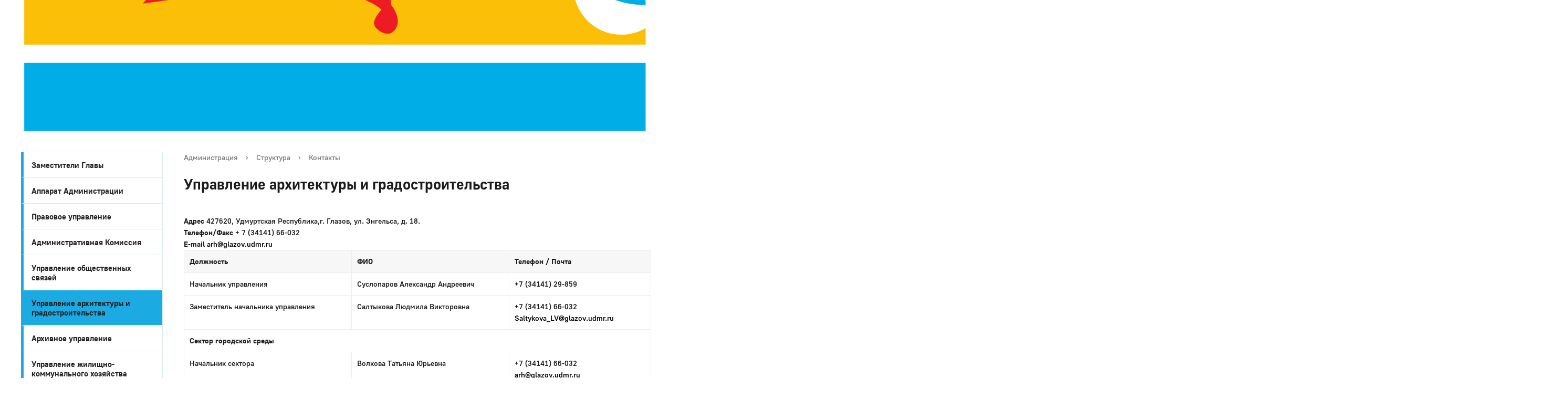

--- FILE ---
content_type: text/html; charset=UTF-8
request_url: http://glazov-gov.ru/about/struktura/kontakty/arhitek.php
body_size: 21770
content:
  <!DOCTYPE html>
<html>
<head>
<!-- Yandex.Metrika counter -->
<script type="text/javascript" >
   (function(m,e,t,r,i,k,a){m[i]=m[i]||function(){(m[i].a=m[i].a||[]).push(arguments)};
   m[i].l=1*new Date();
   for (var j = 0; j < document.scripts.length; j++) {if (document.scripts[j].src === r) { return; }}
   k=e.createElement(t),a=e.getElementsByTagName(t)[0],k.async=1,k.src=r,a.parentNode.insertBefore(k,a)})
   (window, document, "script", "https://mc.yandex.ru/metrika/tag.js", "ym");

   ym(77691178, "init", {
        clickmap:true,
        trackLinks:true,
        accurateTrackBounce:true,
        webvisor:true
   });
</script>
<noscript><div><img src="https://mc.yandex.ru/watch/77691178" style="position:absolute; left:-9999px;" alt="" /></div></noscript>
<!-- /Yandex.Metrika counter -->
	<meta charset="utf-8">
	<title>Управление архитектуры и градостроительства</title>
	<meta http-equiv="X-UA-Compatible" content="IE=edge">
	<meta name="viewport" content="width=device-width, initial-scale=1">


<link rel="stylesheet" href="https://static.tildacdn.com/css/tilda-grid-3.0.min.css" rel="stylesheet" media="screen">
<link rel="stylesheet" href="https://project3581996.tilda.ws/tilda-blocks-2.14.css" rel="stylesheet" media="screen">
<link rel="stylesheet" href="https://static.tildacdn.com/css/tilda-animation-1.0.min.css" rel="stylesheet" media="screen">
<link rel="stylesheet" href="https://static.tildacdn.com/css/tilda-slds-1.4.min.css" rel="stylesheet" media="screen">
<link rel="stylesheet" href="https://static.tildacdn.com/css/tilda-zoom-2.0.min.css" rel="stylesheet" media="screen">

<script src="https://static.tildacdn.com/js/jquery-1.10.2.min.js"></script>
<script src="https://static.tildacdn.com/js/tilda-scripts-3.0.min.js"></script>
<script src="https://project3581996.tilda.ws/tilda-blocks-2.7.js"></script>
<script src="https://static.tildacdn.com/js/lazyload-1.3.min.js"></script>
<script src="https://static.tildacdn.com/js/tilda-animation-1.0.min.js"></script>
<script src="https://static.tildacdn.com/js/tilda-cover-1.0.min.js"></script>
<script src="https://static.tildacdn.com/js/tilda-events-1.0.min.js"></script>
<script src="https://static.tildacdn.com/js/tilda-slds-1.4.min.js"></script>
<script src="https://static.tildacdn.com/js/hammer.min.js"></script>
<script src="https://static.tildacdn.com/js/tilda-zoom-2.0.min.js"></script>




	<script data-skip-moving="true">
		function loadFont(t,e,n,o){function a(){if(!window.FontFace)return!1;var t=new FontFace("t",'url("data:application/font-woff2,") format("woff2")',{}),e=t.load();try{e.then(null,function(){})}catch(n){}return"loading"===t.status}var r=navigator.userAgent,s=!window.addEventListener||r.match(/(Android (2|3|4.0|4.1|4.2|4.3))|(Opera (Mini|Mobi))/)&&!r.match(/Chrome/);if(!s){var i={};try{i=localStorage||{}}catch(c){}var d="x-font-"+t,l=d+"url",u=d+"css",f=i[l],h=i[u],p=document.createElement("style");if(p.rel="stylesheet",document.head.appendChild(p),!h||f!==e&&f!==n){var w=n&&a()?n:e,m=new XMLHttpRequest;m.open("GET",w),m.onload=function(){m.status>=200&&m.status<400&&(i[l]=w,i[u]=m.responseText,o||(p.textContent=m.responseText))},m.send()}else p.textContent=h}}

		loadFont('OpenSans', '/bitrix/templates/gos_modern_blue_s1(1)_copy/opensans.css', '/bitrix/templates/gos_modern_blue_s1(1)_copy/opensans-woff2.css');
	</script>
	<meta http-equiv="Content-Type" content="text/html; charset=UTF-8" />
<meta name="keywords" content="Адреса, телефоны, должности, ФИО" />
<meta name="description" content="Адреса, телефоны, должности, ФИО" />
<link href="/bitrix/cache/css/s1/gos_modern_blue_s1(1)_copy/template_b241e210ba8237edef3dcce6a02e1c5c/template_b241e210ba8237edef3dcce6a02e1c5c_v1.css?1684479717482473" type="text/css"  data-template-style="true" rel="stylesheet" />
<script type="text/javascript">if(!window.BX)window.BX={};if(!window.BX.message)window.BX.message=function(mess){if(typeof mess==='object'){for(let i in mess) {BX.message[i]=mess[i];} return true;}};</script>
<script type="text/javascript">(window.BX||top.BX).message({'pull_server_enabled':'Y','pull_config_timestamp':'1615360003','pull_guest_mode':'N','pull_guest_user_id':'0'});(window.BX||top.BX).message({'PULL_OLD_REVISION':'Для продолжения корректной работы с сайтом необходимо перезагрузить страницу.'});</script>
<script type="text/javascript">(window.BX||top.BX).message({'JS_CORE_LOADING':'Загрузка...','JS_CORE_NO_DATA':'- Нет данных -','JS_CORE_WINDOW_CLOSE':'Закрыть','JS_CORE_WINDOW_EXPAND':'Развернуть','JS_CORE_WINDOW_NARROW':'Свернуть в окно','JS_CORE_WINDOW_SAVE':'Сохранить','JS_CORE_WINDOW_CANCEL':'Отменить','JS_CORE_WINDOW_CONTINUE':'Продолжить','JS_CORE_H':'ч','JS_CORE_M':'м','JS_CORE_S':'с','JSADM_AI_HIDE_EXTRA':'Скрыть лишние','JSADM_AI_ALL_NOTIF':'Показать все','JSADM_AUTH_REQ':'Требуется авторизация!','JS_CORE_WINDOW_AUTH':'Войти','JS_CORE_IMAGE_FULL':'Полный размер'});</script>

<script type="text/javascript" src="/bitrix/js/main/core/core.min.js?1684478690262092"></script>

<script>BX.setJSList(['/bitrix/js/main/core/core_ajax.js','/bitrix/js/main/core/core_promise.js','/bitrix/js/main/polyfill/promise/js/promise.js','/bitrix/js/main/loadext/loadext.js','/bitrix/js/main/loadext/extension.js','/bitrix/js/main/polyfill/promise/js/promise.js','/bitrix/js/main/polyfill/find/js/find.js','/bitrix/js/main/polyfill/includes/js/includes.js','/bitrix/js/main/polyfill/matches/js/matches.js','/bitrix/js/ui/polyfill/closest/js/closest.js','/bitrix/js/main/polyfill/fill/main.polyfill.fill.js','/bitrix/js/main/polyfill/find/js/find.js','/bitrix/js/main/polyfill/matches/js/matches.js','/bitrix/js/main/polyfill/core/dist/polyfill.bundle.js','/bitrix/js/main/core/core.js','/bitrix/js/main/polyfill/intersectionobserver/js/intersectionobserver.js','/bitrix/js/main/lazyload/dist/lazyload.bundle.js','/bitrix/js/main/polyfill/core/dist/polyfill.bundle.js','/bitrix/js/main/parambag/dist/parambag.bundle.js']);
BX.setCSSList(['/bitrix/js/main/lazyload/dist/lazyload.bundle.css','/bitrix/js/main/parambag/dist/parambag.bundle.css']);</script>
<script type="text/javascript">(window.BX||top.BX).message({'LANGUAGE_ID':'ru','FORMAT_DATE':'DD.MM.YYYY','FORMAT_DATETIME':'DD.MM.YYYY HH:MI:SS','COOKIE_PREFIX':'BITRIX_SM','SERVER_TZ_OFFSET':'14400','UTF_MODE':'Y','SITE_ID':'s1','SITE_DIR':'/','USER_ID':'','SERVER_TIME':'1769745092','USER_TZ_OFFSET':'0','USER_TZ_AUTO':'Y','bitrix_sessid':'2932fbf78d1b61e1541894e69576dd21'});</script>


<script type="text/javascript" src="/bitrix/js/pull/protobuf/protobuf.min.js?161535109076433"></script>
<script type="text/javascript" src="/bitrix/js/pull/protobuf/model.min.js?161535109014190"></script>
<script type="text/javascript" src="/bitrix/js/main/core/core_promise.min.js?15569984762490"></script>
<script type="text/javascript" src="/bitrix/js/rest/client/rest.client.min.js?16153512039240"></script>
<script type="text/javascript" src="/bitrix/js/pull/client/pull.client.min.js?168447682644687"></script>
<script type="text/javascript">BX.setJSList(['/bitrix/templates/gos_modern_blue_s1(1)_copy/js/-jquery.min.js','/bitrix/templates/gos_modern_blue_s1(1)_copy/js/js.cookie.min.js','/bitrix/templates/gos_modern_blue_s1(1)_copy/js/jquery.formstyler.min.js','/bitrix/templates/gos_modern_blue_s1(1)_copy/js/jquery.matchHeight-min.js','/bitrix/templates/gos_modern_blue_s1(1)_copy/js/jquery.mobileNav.min.js','/bitrix/templates/gos_modern_blue_s1(1)_copy/js/jquery.tabsToSelect.min.js','/bitrix/templates/gos_modern_blue_s1(1)_copy/js/owl.carousel.min.js','/bitrix/templates/gos_modern_blue_s1(1)_copy/js/perfect-scrollbar.jquery.min.js','/bitrix/templates/gos_modern_blue_s1(1)_copy/js/responsive-tables.js','/bitrix/templates/gos_modern_blue_s1(1)_copy/js/special_version.js','/bitrix/templates/gos_modern_blue_s1(1)_copy/js/main.js','/bitrix/components/vision/vision.special/templates/.default/style/js/bvi.js','/bitrix/components/vision/vision.special/templates/.default/style/js/responsivevoice.min.js','/bitrix/components/vision/vision.special/templates/.default/style/js/js.cookie.js','/bitrix/components/vision/vision.special/templates/.default/style/js/responsivevoice.js','/bitrix/components/vision/vision.special/templates/.default/style/js/bvi-init.js','/bitrix/components/vision/vision.special/templates/.default/style/js/bvi.min.js','/bitrix/components/vision/vision.special/templates/.default/style/js/js.cookie.min.js']);</script>
<script type="text/javascript">BX.setCSSList(['/bitrix/templates/gos_modern_blue_s1(1)_copy/special_version.css','/bitrix/templates/gos_modern_blue_s1(1)_copy/owl.carousel.min.css','/bitrix/templates/gos_modern_blue_s1(1)_copy/owl.theme.default.min.css','/bitrix/templates/gos_modern_blue_s1(1)_copy/styles.css','/bitrix/templates/gos_modern_blue_s1(1)_copy/template_styles.css','/bitrix/components/vision/vision.special/templates/.default/style/css/style.css','/bitrix/components/vision/vision.special/templates/.default/style/css/bvi-font.css','/bitrix/components/vision/vision.special/templates/.default/style/css/bvi.css','/bitrix/components/vision/vision.special/templates/.default/style/css/bvi.min.css','/bitrix/components/vision/vision.special/templates/.default/style/css/bvi-font.min.css']);</script>
<script type="text/javascript">var bxDate = new Date(); document.cookie="BITRIX_SM_TIME_ZONE="+bxDate.getTimezoneOffset()+"; path=/; expires=Fri, 01 Jan 2027 00:00:00 +0400"</script>
<script type="text/javascript">
					(function () {
						"use strict";

						var counter = function ()
						{
							var cookie = (function (name) {
								var parts = ("; " + document.cookie).split("; " + name + "=");
								if (parts.length == 2) {
									try {return JSON.parse(decodeURIComponent(parts.pop().split(";").shift()));}
									catch (e) {}
								}
							})("BITRIX_CONVERSION_CONTEXT_s1");

							if (cookie && cookie.EXPIRE >= BX.message("SERVER_TIME"))
								return;

							var request = new XMLHttpRequest();
							request.open("POST", "/bitrix/tools/conversion/ajax_counter.php", true);
							request.setRequestHeader("Content-type", "application/x-www-form-urlencoded");
							request.send(
								"SITE_ID="+encodeURIComponent("s1")+
								"&sessid="+encodeURIComponent(BX.bitrix_sessid())+
								"&HTTP_REFERER="+encodeURIComponent(document.referrer)
							);
						};

						if (window.frameRequestStart === true)
							BX.addCustomEvent("onFrameDataReceived", counter);
						else
							BX.ready(counter);
					})();
				</script>



<script type="text/javascript"  src="/bitrix/cache/js/s1/gos_modern_blue_s1(1)_copy/template_af5ca4c1f15fb8e6e39036b431103234/template_af5ca4c1f15fb8e6e39036b431103234_v1.js?1684479718393740"></script>
<script type="text/javascript">var _ba = _ba || []; _ba.push(["aid", "65f5072092b21fc7a388f16c2075b230"]); _ba.push(["host", "glazov-gov.ru"]); (function() {var ba = document.createElement("script"); ba.type = "text/javascript"; ba.async = true;ba.src = (document.location.protocol == "https:" ? "https://" : "http://") + "bitrix.info/ba.js";var s = document.getElementsByTagName("script")[0];s.parentNode.insertBefore(ba, s);})();</script>


</head>

<body>
<div id="panel"></div>
<div class="body-wrapper clearfix">
    <div class="special-settings">
        <div class="container special-panel-container">
            <div class="content">
                <div class="aa-block aaFontsize">
                    <div class="fl-l">Размер:</div>
                    <a class="aaFontsize-small" data-aa-fontsize="small" href="#" title="Уменьшенный размер шрифта">A</a><!--
				 --><a class="aaFontsize-normal a-current" href="#" data-aa-fontsize="normal" title="Нормальный размер шрифта">A</a><!--
				 --><a class="aaFontsize-big" data-aa-fontsize="big" href="#" title="Увеличенный размер шрифта">A</a>
                </div>
                <div class="aa-block aaColor">
                    Цвет:
                    <a class="aaColor-black a-current" data-aa-color="black" href="#" title="Черным по белому"><span>C</span></a><!--
				 --><a class="aaColor-yellow" data-aa-color="yellow" href="#" title="Желтым по черному"><span>C</span></a><!--
				 --><a class="aaColor-blue" data-aa-color="blue" href="#" title="Синим по голубому"><span>C</span></a>
                </div>

                <div class="aa-block aaImage">
                    Изображения
				<span class="aaImage-wrapper">
					<a class="aaImage-on a-current" data-aa-image="on" href="#">Вкл.</a><!--
					 --><a class="aaImage-off" data-aa-image="off" href="#">Выкл.</a>
				</span>
                </div>
                <span class="aa-block"><a href="/?set-aa=normal" data-aa-off><i class="icon icon-special-version"></i> Обычная версия сайта</a></span>
            </div>
        </div> <!-- .container special-panel-container -->
    </div> <!-- .special-settings -->
</div>








<header>








<!--allrecords-->
<div id="allrecords" class="t-records" data-hook="blocks-collection-content-node" data-tilda-project-id="3581996" data-tilda-page-id="16873235" data-tilda-page-alias="header" data-tilda-formskey="ded149d268b7bef8b89ddc9fa6c59c51" data-tilda-lazy="yes" >
<div id="rec308614264" class="r t-rec t-rec_pb_0 t-screenmin-640px" style="padding-bottom:0px; " data-animationappear="off" data-record-type="396" data-screen-min="640px" >
<!-- T396 -->
<style>#rec308614264 .t396__artboard{height: 249px;background-color: #FFFFFF;}#rec308614264 .t396__filter{height: 249px;}#rec308614264 .t396__carrier{height: 249px;background-position: center center;background-attachment: scroll;background-image: url('https://static.tildacdn.com/tild3263-3833-4437-b935-336664643038/Frame_19.svg');background-size:cover;background-repeat:no-repeat;}@media screen and (max-width: 1199px){#rec308614264 .t396__artboard{}#rec308614264 .t396__filter{}#rec308614264 .t396__carrier{background-attachment:scroll;}}@media screen and (max-width: 959px){#rec308614264 .t396__artboard{height: 299px;}#rec308614264 .t396__filter{height: 299px;}#rec308614264 .t396__carrier{height: 299px;}}@media screen and (max-width: 639px){#rec308614264 .t396__artboard{height: 519px;}#rec308614264 .t396__filter{height: 519px;}#rec308614264 .t396__carrier{height: 519px;}}@media screen and (max-width: 479px){#rec308614264 .t396__artboard{height: 899px;}#rec308614264 .t396__filter{height: 899px;}#rec308614264 .t396__carrier{height: 899px;}}#rec308614264 .tn-elem[data-elem-id="2061416144760"]{z-index:1;top: 0px;left: calc(50% - 600px + -878px);width:2986px;height:250px;}#rec308614264 .tn-elem[data-elem-id="2061416144760"] .tn-atom{border-width:0px;background-color:#00b6ff;background-position:center center;border-color:#000000;border-style:solid;box-shadow: 0px 4px 50px 0px rgba(255,255,255,1.00);}@media screen and (max-width: 1199px){#rec308614264 .tn-elem[data-elem-id="2061416144760"]{top: 0px;left: calc(50% - 480px + -958px);}}@media screen and (max-width: 959px){#rec308614264 .tn-elem[data-elem-id="2061416144760"]{top: 0px;left: calc(50% - 320px + -958px);width:2986px;height:302px;}}@media screen and (max-width: 639px){#rec308614264 .tn-elem[data-elem-id="2061416144760"]{top: 0px;left: calc(50% - 240px + -958px);width:2986px;height:520px;}}@media screen and (max-width: 479px){#rec308614264 .tn-elem[data-elem-id="2061416144760"]{top: -3px;left: calc(50% - 160px + -959px);width:2986px;height:904px;}}#rec308614264 .tn-elem[data-elem-id="7765744686278"]{color:#FFFFFF;text-align:LEFT;z-index:2;top: 42px;left: calc(50% - 600px + 108px);width:165px;}#rec308614264 .tn-elem[data-elem-id="7765744686278"] .tn-atom{color:#FFFFFF;font-size:27px;font-family:'Golos',Arial,sans-serif;line-height:normal;font-weight:700;letter-spacing:0.00px;background-position:center center;border-color:transparent;border-style:solid;}@media screen and (max-width: 1199px){#rec308614264 .tn-elem[data-elem-id="7765744686278"]{top: 55px;left: calc(50% - 480px + 110px);width:94px;}#rec308614264 .tn-elem[data-elem-id="7765744686278"]{color:#ffffff;}#rec308614264 .tn-elem[data-elem-id="7765744686278"] .tn-atom{color:#ffffff;}}@media screen and (max-width: 959px){}@media screen and (max-width: 639px){#rec308614264 .tn-elem[data-elem-id="7765744686278"]{top: 85px;left: calc(50% - 240px + 144px);}}@media screen and (max-width: 479px){#rec308614264 .tn-elem[data-elem-id="7765744686278"]{top: 95px;left: calc(50% - 160px + 160px);width:94px;}}#rec308614264 .tn-elem[data-elem-id="8790171400862"]{color:#FFFFFF;text-align:LEFT;z-index:3;top: 79px;left: calc(50% - 600px + 108px);width:120px;}#rec308614264 .tn-elem[data-elem-id="8790171400862"] .tn-atom{color:#FFFFFF;font-size:12px;font-family:'Golos',Arial,sans-serif;line-height:1.25;font-weight:700;letter-spacing:0.00px;background-position:center center;border-color:transparent;border-style:solid;}@media screen and (max-width: 1199px){#rec308614264 .tn-elem[data-elem-id="8790171400862"]{top: 145px;left: calc(50% - 480px + 20px);width:170px;}#rec308614264 .tn-elem[data-elem-id="8790171400862"]{color:#ffffff;}#rec308614264 .tn-elem[data-elem-id="8790171400862"] .tn-atom{color:#ffffff;}}@media screen and (max-width: 959px){}@media screen and (max-width: 639px){#rec308614264 .tn-elem[data-elem-id="8790171400862"]{top: 117px;left: calc(50% - 240px + 248px);}}@media screen and (max-width: 479px){#rec308614264 .tn-elem[data-elem-id="8790171400862"]{top: 180px;left: calc(50% - 160px + 77px);}}#rec308614264 .tn-elem[data-elem-id="1611669877457"]{z-index:8;top: 49px;left: calc(50% - 600px + 20px);width:67px;}#rec308614264 .tn-elem[data-elem-id="1611669877457"] .tn-atom{background-position:center center;border-color:transparent;border-style:solid;}@media screen and (max-width: 1199px){#rec308614264 .tn-elem[data-elem-id="1611669877457"]{top: 49px;left: calc(50% - 480px + 21px);}}@media screen and (max-width: 959px){}@media screen and (max-width: 639px){#rec308614264 .tn-elem[data-elem-id="1611669877457"]{top: 81px;left: calc(50% - 240px + 64px);}}@media screen and (max-width: 479px){#rec308614264 .tn-elem[data-elem-id="1611669877457"]{top: 91px;left: calc(50% - 160px + 77px);}}#rec308614264 .tn-elem[data-elem-id="1612131889613"]{color:#ffffff;text-align:LEFT;z-index:9;top: 40px;left: calc(50% - 600px + 409px);width:90px;}#rec308614264 .tn-elem[data-elem-id="1612131889613"] .tn-atom{color:#ffffff;font-size:18px;font-family:'Golos',Arial,sans-serif;line-height:normal;font-weight:700;letter-spacing:0.00px;background-position:center center;border-color:transparent;border-style:solid;}@media screen and (max-width: 1199px){#rec308614264 .tn-elem[data-elem-id="1612131889613"]{top: 48px;left: calc(50% - 480px + 255px);width:97px;}}@media screen and (max-width: 959px){}@media screen and (max-width: 639px){#rec308614264 .tn-elem[data-elem-id="1612131889613"]{top: 198px;left: calc(50% - 240px + 65px);}}@media screen and (max-width: 479px){#rec308614264 .tn-elem[data-elem-id="1612131889613"]{top: 260px;left: calc(50% - 160px + 100px);width:120px;}#rec308614264 .tn-elem[data-elem-id="1612131889613"]{text-align:center;}}#rec308614264 .tn-elem[data-elem-id="1612131889618"]{color:#ffffff;text-align:CENTER;z-index:10;top: 40px;left: calc(50% - 600px + 522px);width:143px;}#rec308614264 .tn-elem[data-elem-id="1612131889618"] .tn-atom{color:#ffffff;font-size:18px;font-family:'Golos',Arial,sans-serif;line-height:normal;font-weight:700;letter-spacing:0.00px;background-position:center center;border-color:transparent;border-style:solid;}@media screen and (max-width: 1199px){#rec308614264 .tn-elem[data-elem-id="1612131889618"]{top: 48px;left: calc(50% - 480px + 369px);width:140px;}}@media screen and (max-width: 959px){#rec308614264 .tn-elem[data-elem-id="1612131889618"]{top: 48px;left: calc(50% - 320px + 359px);}}@media screen and (max-width: 639px){#rec308614264 .tn-elem[data-elem-id="1612131889618"]{top: 198px;left: calc(50% - 240px + 169px);}}@media screen and (max-width: 479px){#rec308614264 .tn-elem[data-elem-id="1612131889618"]{top: 305px;left: calc(50% - 160px + 100px);width:120px;}}#rec308614264 .tn-elem[data-elem-id="1612131889622"]{color:#FFFFFF;text-align:RIGHT;z-index:11;top: 40px;left: calc(50% - 600px + 682px);width:97px;}#rec308614264 .tn-elem[data-elem-id="1612131889622"] .tn-atom{color:#FFFFFF;font-size:18px;font-family:'Golos',Arial,sans-serif;line-height:normal;font-weight:700;letter-spacing:0.00px;background-position:center center;border-color:transparent;border-style:solid;}@media screen and (max-width: 1199px){#rec308614264 .tn-elem[data-elem-id="1612131889622"]{top: 48px;left: calc(50% - 480px + 528px);}}@media screen and (max-width: 959px){#rec308614264 .tn-elem[data-elem-id="1612131889622"]{top: 48px;left: calc(50% - 320px + 508px);}}@media screen and (max-width: 639px){#rec308614264 .tn-elem[data-elem-id="1612131889622"]{top: 198px;left: calc(50% - 240px + 318px);}}@media screen and (max-width: 479px){#rec308614264 .tn-elem[data-elem-id="1612131889622"]{top: 349px;left: calc(50% - 160px + 100px);width:120px;}#rec308614264 .tn-elem[data-elem-id="1612131889622"]{text-align:center;}}#rec308614264 .tn-elem[data-elem-id="1612131889625"]{color:#ffffff;z-index:12;top: 92px;left: calc(50% - 600px + 410px);width:86px;}#rec308614264 .tn-elem[data-elem-id="1612131889625"] .tn-atom{color:#ffffff;font-size:18px;font-family:'Golos',Arial,sans-serif;line-height:normal;font-weight:700;letter-spacing:0.00px;background-position:center center;border-color:transparent;border-style:solid;}@media screen and (max-width: 1199px){#rec308614264 .tn-elem[data-elem-id="1612131889625"]{top: 100px;left: calc(50% - 480px + 256px);width:97px;}}@media screen and (max-width: 959px){}@media screen and (max-width: 639px){#rec308614264 .tn-elem[data-elem-id="1612131889625"]{top: 250px;left: calc(50% - 240px + 66px);}}@media screen and (max-width: 479px){#rec308614264 .tn-elem[data-elem-id="1612131889625"]{top: 417px;left: calc(50% - 160px + 100px);width:120px;}#rec308614264 .tn-elem[data-elem-id="1612131889625"]{text-align:center;}}#rec308614264 .tn-elem[data-elem-id="1612131889629"]{color:#ffffff;text-align:CENTER;z-index:13;top: 93px;left: calc(50% - 600px + 530px);width:126px;}#rec308614264 .tn-elem[data-elem-id="1612131889629"] .tn-atom{color:#ffffff;font-size:18px;font-family:'Golos',Arial,sans-serif;line-height:normal;font-weight:700;letter-spacing:0.00px;background-position:center center;border-color:transparent;border-style:solid;}@media screen and (max-width: 1199px){#rec308614264 .tn-elem[data-elem-id="1612131889629"]{top: 101px;left: calc(50% - 480px + 369px);width:140px;}}@media screen and (max-width: 959px){#rec308614264 .tn-elem[data-elem-id="1612131889629"]{top: 101px;left: calc(50% - 320px + 359px);}}@media screen and (max-width: 639px){#rec308614264 .tn-elem[data-elem-id="1612131889629"]{top: 251px;left: calc(50% - 240px + 169px);}}@media screen and (max-width: 479px){#rec308614264 .tn-elem[data-elem-id="1612131889629"]{top: 459px;left: calc(50% - 160px + 100px);width:120px;}#rec308614264 .tn-elem[data-elem-id="1612131889629"]{color:#ffffff;text-align:center;}#rec308614264 .tn-elem[data-elem-id="1612131889629"] .tn-atom{color:#ffffff;}}#rec308614264 .tn-elem[data-elem-id="1612131889632"]{color:#FFFFFF;text-align:RIGHT;z-index:14;top: 93px;left: calc(50% - 600px + 678px);width:101px;}#rec308614264 .tn-elem[data-elem-id="1612131889632"] .tn-atom{color:#FFFFFF;font-size:18px;font-family:'Golos',Arial,sans-serif;line-height:normal;font-weight:700;letter-spacing:0.00px;background-position:center center;border-color:transparent;border-style:solid;}@media screen and (max-width: 1199px){#rec308614264 .tn-elem[data-elem-id="1612131889632"]{top: 101px;left: calc(50% - 480px + 528px);width:97px;}}@media screen and (max-width: 959px){#rec308614264 .tn-elem[data-elem-id="1612131889632"]{top: 101px;left: calc(50% - 320px + 508px);}}@media screen and (max-width: 639px){#rec308614264 .tn-elem[data-elem-id="1612131889632"]{top: 251px;left: calc(50% - 240px + 318px);}}@media screen and (max-width: 479px){#rec308614264 .tn-elem[data-elem-id="1612131889632"]{top: 502px;left: calc(50% - 160px + 100px);width:120px;}#rec308614264 .tn-elem[data-elem-id="1612131889632"]{text-align:center;}}#rec308614264 .tn-elem[data-elem-id="1612131889636"]{color:#FFFFFF;text-align:LEFT;z-index:15;top: 145px;left: calc(50% - 600px + 409px);width:92px;}#rec308614264 .tn-elem[data-elem-id="1612131889636"] .tn-atom{color:#FFFFFF;font-size:18px;font-family:'Golos',Arial,sans-serif;line-height:normal;font-weight:700;letter-spacing:0.00px;background-position:center center;border-color:transparent;border-style:solid;}@media screen and (max-width: 1199px){#rec308614264 .tn-elem[data-elem-id="1612131889636"]{top: 155px;left: calc(50% - 480px + 255px);width:97px;}}@media screen and (max-width: 959px){}@media screen and (max-width: 639px){#rec308614264 .tn-elem[data-elem-id="1612131889636"]{top: 306px;left: calc(50% - 240px + 65px);}}@media screen and (max-width: 479px){#rec308614264 .tn-elem[data-elem-id="1612131889636"]{top: 570px;left: calc(50% - 160px + 95px);width:130px;}#rec308614264 .tn-elem[data-elem-id="1612131889636"]{text-align:center;}}#rec308614264 .tn-elem[data-elem-id="1612131889641"]{color:#ffffff;text-align:RIGHT;z-index:16;top: 145px;left: calc(50% - 600px + 679px);width:100px;}#rec308614264 .tn-elem[data-elem-id="1612131889641"] .tn-atom{color:#ffffff;font-size:18px;font-family:'Golos',Arial,sans-serif;line-height:normal;font-weight:700;letter-spacing:0.00px;background-position:center center;border-color:transparent;border-style:solid;}@media screen and (max-width: 1199px){#rec308614264 .tn-elem[data-elem-id="1612131889641"]{top: 155px;left: calc(50% - 480px + 528px);width:97px;}}@media screen and (max-width: 959px){#rec308614264 .tn-elem[data-elem-id="1612131889641"]{top: 155px;left: calc(50% - 320px + 508px);}}@media screen and (max-width: 639px){#rec308614264 .tn-elem[data-elem-id="1612131889641"]{top: 306px;left: calc(50% - 240px + 318px);}}@media screen and (max-width: 479px){#rec308614264 .tn-elem[data-elem-id="1612131889641"]{top: 650px;left: calc(50% - 160px + 95px);width:130px;}#rec308614264 .tn-elem[data-elem-id="1612131889641"]{text-align:center;}}#rec308614264 .tn-elem[data-elem-id="1612131889647"]{color:#ffffff;text-align:center;z-index:17;top: 145px;left: calc(50% - 600px + 505px);width:174px;}#rec308614264 .tn-elem[data-elem-id="1612131889647"] .tn-atom{color:#ffffff;font-size:18px;font-family:'Golos',Arial,sans-serif;line-height:normal;font-weight:700;letter-spacing:0.00px;background-position:center center;border-color:transparent;border-style:solid;}@media screen and (max-width: 1199px){#rec308614264 .tn-elem[data-elem-id="1612131889647"]{top: 155px;left: calc(50% - 480px + 369px);width:140px;}}@media screen and (max-width: 959px){#rec308614264 .tn-elem[data-elem-id="1612131889647"]{top: 155px;left: calc(50% - 320px + 359px);}}@media screen and (max-width: 639px){#rec308614264 .tn-elem[data-elem-id="1612131889647"]{top: 306px;left: calc(50% - 240px + 169px);}}@media screen and (max-width: 479px){#rec308614264 .tn-elem[data-elem-id="1612131889647"]{top: 610px;left: calc(50% - 160px + 93px);width:130px;}#rec308614264 .tn-elem[data-elem-id="1612131889647"]{text-align:center;}}#rec308614264 .tn-elem[data-elem-id="1612131889651"]{z-index:18;top: 77px;left: calc(50% - 600px + 342px);width:502px;height:2px;}#rec308614264 .tn-elem[data-elem-id="1612131889651"] .tn-atom{background-color:#FFFFFF;background-position:center center;border-color:transparent;border-style:solid;}@media screen and (max-width: 1199px){#rec308614264 .tn-elem[data-elem-id="1612131889651"]{top: 85px;left: calc(50% - 480px + 231px);width:420px;height:2px;}}@media screen and (max-width: 959px){#rec308614264 .tn-elem[data-elem-id="1612131889651"]{top: 85px;left: calc(50% - 320px + 231px);width:400px;height:2px;}}@media screen and (max-width: 639px){#rec308614264 .tn-elem[data-elem-id="1612131889651"]{top: 235px;left: calc(50% - 240px + 40px);}}@media screen and (max-width: 479px){#rec308614264 .tn-elem[data-elem-id="1612131889651"]{top: 394px;left: calc(50% - 160px + 65px);width:190px;height:2px;}}#rec308614264 .tn-elem[data-elem-id="1612131889658"]{z-index:19;top: 128px;left: calc(50% - 600px + 342px);width:502px;height:2px;}#rec308614264 .tn-elem[data-elem-id="1612131889658"] .tn-atom{background-color:#FFFFFF;background-position:center center;border-color:transparent;border-style:solid;}@media screen and (max-width: 1199px){#rec308614264 .tn-elem[data-elem-id="1612131889658"]{top: 136px;left: calc(50% - 480px + 231px);width:420px;height:2px;}}@media screen and (max-width: 959px){#rec308614264 .tn-elem[data-elem-id="1612131889658"]{top: 136px;left: calc(50% - 320px + 231px);width:400px;height:2px;}}@media screen and (max-width: 639px){#rec308614264 .tn-elem[data-elem-id="1612131889658"]{top: 287px;left: calc(50% - 240px + 40px);}}@media screen and (max-width: 479px){#rec308614264 .tn-elem[data-elem-id="1612131889658"]{top: 546px;left: calc(50% - 160px + 65px);width:190px;}}#rec308614264 .tn-elem[data-elem-id="7542483374527"]{color:#FFFFFF;text-align:RIGHT;z-index:4;top: 49px;left: calc(50% - 600px + 957px);width:211px;}#rec308614264 .tn-elem[data-elem-id="7542483374527"] .tn-atom{color:#FFFFFF;font-size:22px;font-family:'Golos',Arial,sans-serif;line-height:normal;font-weight:700;letter-spacing:0.00px;background-position:center center;border-color:transparent;border-style:solid;}@media screen and (max-width: 1199px){#rec308614264 .tn-elem[data-elem-id="7542483374527"]{top: 50px;left: calc(50% - 480px + 740px);}}@media screen and (max-width: 959px){#rec308614264 .tn-elem[data-elem-id="7542483374527"]{top: 253px;left: calc(50% - 320px + 326px);}#rec308614264 .tn-elem[data-elem-id="7542483374527"]{text-align:center;}}@media screen and (max-width: 639px){#rec308614264 .tn-elem[data-elem-id="7542483374527"]{top: 411px;left: calc(50% - 240px + 135px);}#rec308614264 .tn-elem[data-elem-id="7542483374527"]{color:#ffffff;text-align:center;}#rec308614264 .tn-elem[data-elem-id="7542483374527"] .tn-atom{color:#ffffff;}}@media screen and (max-width: 479px){#rec308614264 .tn-elem[data-elem-id="7542483374527"]{top: 777px;left: calc(50% - 160px + 60px);}}#rec308614264 .tn-elem[data-elem-id="8525920729887"]{z-index:5;top: 105px;left: calc(50% - 600px + 959px);width:39px;height:15px;}#rec308614264 .tn-elem[data-elem-id="8525920729887"] .tn-atom{border-width:0px;background-position:center center;background-size:cover;background-repeat:no-repeat;border-color:#000000;border-style:solid;box-shadow: 0px 0px 0px 0px rgba(0,0,0,1);}@media screen and (max-width: 1199px){#rec308614264 .tn-elem[data-elem-id="8525920729887"]{top: 105px;left: calc(50% - 480px + 739px);}}@media screen and (max-width: 959px){#rec308614264 .tn-elem[data-elem-id="8525920729887"]{top: 259px;left: calc(50% - 320px + 21px);}}@media screen and (max-width: 639px){#rec308614264 .tn-elem[data-elem-id="8525920729887"]{top: 31px;left: calc(50% - 240px + 139px);}}@media screen and (max-width: 479px){#rec308614264 .tn-elem[data-elem-id="8525920729887"]{top: 31px;left: calc(50% - 160px + 57px);}}#rec308614264 .tn-elem[data-elem-id="4162084947745"]{z-index:7;top: 49px;left: calc(50% - 600px + 916px);width:24px;height:24px;}#rec308614264 .tn-elem[data-elem-id="4162084947745"] .tn-atom{border-width:0px;background-position:center center;background-size:cover;background-repeat:no-repeat;border-color:#000000;border-style:solid;box-shadow: 0px 0px 0px 0px rgba(0,0,0,1);}@media screen and (max-width: 1199px){#rec308614264 .tn-elem[data-elem-id="4162084947745"]{top: 49px;left: calc(50% - 480px + 701px);}}@media screen and (max-width: 959px){#rec308614264 .tn-elem[data-elem-id="4162084947745"]{top: 256px;left: calc(50% - 320px + 582px);}}@media screen and (max-width: 639px){#rec308614264 .tn-elem[data-elem-id="4162084947745"]{top: 466px;left: calc(50% - 240px + 231px);}}@media screen and (max-width: 479px){#rec308614264 .tn-elem[data-elem-id="4162084947745"]{top: 832px;left: calc(50% - 160px + 149px);}}#rec308614264 .tn-elem[data-elem-id="1612495830657"]{z-index:20;top: 37px;left: calc(50% - 600px + 20px);width:260px;height:100px;}#rec308614264 .tn-elem[data-elem-id="1612495830657"] .tn-atom{opacity:0;background-color:#fff705;background-position:left top;border-color:transparent;border-style:solid;}@media screen and (max-width: 1199px){#rec308614264 .tn-elem[data-elem-id="1612495830657"]{top: 37px;left: calc(50% - 480px + 20px);width:181px;height:142px;}}@media screen and (max-width: 959px){#rec308614264 .tn-elem[data-elem-id="1612495830657"]{top: 37px;left: calc(50% - 320px + 20px);width:181px;height:142px;}}@media screen and (max-width: 639px){#rec308614264 .tn-elem[data-elem-id="1612495830657"]{top: 77px;left: calc(50% - 240px + 20px);width:444px;height:90px;}}@media screen and (max-width: 479px){#rec308614264 .tn-elem[data-elem-id="1612495830657"]{top: 90px;left: calc(50% - 160px + 30px);width:260px;height:125px;}}#rec308614264 .tn-elem[data-elem-id="1618918519588"]{color:#ffffff;text-align:CENTER;z-index:23;top: 197px;left: calc(50% - 600px + 347px);width:495px;}#rec308614264 .tn-elem[data-elem-id="1618918519588"] .tn-atom{color:#ffffff;font-size:18px;font-family:'Golos',Arial,sans-serif;line-height:normal;font-weight:700;letter-spacing:0.00px;background-position:center center;border-color:transparent;border-style:solid;}@media screen and (max-width: 1199px){#rec308614264 .tn-elem[data-elem-id="1618918519588"]{top: 205px;left: calc(50% - 480px + 240px);width:410px;}}@media screen and (max-width: 959px){#rec308614264 .tn-elem[data-elem-id="1618918519588"]{top: 206px;left: calc(50% - 320px + 232px);width:400px;}}@media screen and (max-width: 639px){#rec308614264 .tn-elem[data-elem-id="1618918519588"]{top: 358px;left: calc(50% - 240px + 41px);}}@media screen and (max-width: 479px){#rec308614264 .tn-elem[data-elem-id="1618918519588"]{top: 703px;left: calc(50% - 160px + 95px);width:130px;}#rec308614264 .tn-elem[data-elem-id="1618918519588"]{text-align:center;}}#rec308614264 .tn-elem[data-elem-id="1618918499236"]{z-index:22;top: 180px;left: calc(50% - 600px + 341px);width:502px;height:2px;}#rec308614264 .tn-elem[data-elem-id="1618918499236"] .tn-atom{background-color:#FFFFFF;background-position:center center;border-color:transparent;border-style:solid;}@media screen and (max-width: 1199px){#rec308614264 .tn-elem[data-elem-id="1618918499236"]{top: 190px;left: calc(50% - 480px + 231px);width:420px;height:2px;}}@media screen and (max-width: 959px){#rec308614264 .tn-elem[data-elem-id="1618918499236"]{top: 192px;left: calc(50% - 320px + 231px);width:400px;height:2px;}}@media screen and (max-width: 639px){#rec308614264 .tn-elem[data-elem-id="1618918499236"]{top: 344px;left: calc(50% - 240px + 45px);}}@media screen and (max-width: 479px){#rec308614264 .tn-elem[data-elem-id="1618918499236"]{top: 684px;left: calc(50% - 160px + 67px);width:190px;height:2px;}}#rec308614264 .tn-elem[data-elem-id="1619433747264"]{color:#0088bf;text-align:center;z-index:24;top: 43px;left: calc(50% - 600px + 281px);width:37px;height:37px;}#rec308614264 .tn-elem[data-elem-id="1619433747264"] .tn-atom{color:#0088bf;font-size:17px;font-family:'Golos',Arial,sans-serif;line-height:1.4;font-weight:600;background-color:#fbbf08;background-position:center center;background-size:cover;background-repeat:no-repeat;border-color:transparent;border-style:solid;box-shadow: 0px 0px 20px 5px rgba(255,255,255,1);}#rec308614264 .tn-elem[data-elem-id="1619433747264"] .tn-atom__tip{background-color:#ffffff;border-radius:15px;box-shadow: 0px 0px 20px 0px rgba(0,0,0,0.3);width:290px;}@media screen and (max-width: 1199px){#rec308614264 .tn-elem[data-elem-id="1619433747264"]{top: 24px;left: calc(50% - 480px + 183px);}}@media screen and (max-width: 959px){}@media screen and (max-width: 639px){#rec308614264 .tn-elem[data-elem-id="1619433747264"]{top: 63px;left: calc(50% - 240px + 223px);}}@media screen and (max-width: 479px){#rec308614264 .tn-elem[data-elem-id="1619433747264"]{top: 39px;left: calc(50% - 160px + 142px);}}#rec308614264 .tn-elem[data-elem-id="1619435278977"]{color:#ffffff;text-align:RIGHT;z-index:25;top: 98px;left: calc(50% - 600px + 961px);width:207px;}#rec308614264 .tn-elem[data-elem-id="1619435278977"] .tn-atom{color:#ffffff;font-size:22px;font-family:'Golos',Arial,sans-serif;line-height:normal;font-weight:700;letter-spacing:0.00px;background-position:center center;border-color:transparent;border-style:solid;}@media screen and (max-width: 1199px){#rec308614264 .tn-elem[data-elem-id="1619435278977"]{top: 98px;left: calc(50% - 480px + 744px);}}@media screen and (max-width: 959px){#rec308614264 .tn-elem[data-elem-id="1619435278977"]{top: 252px;left: calc(50% - 320px + 21px);}}@media screen and (max-width: 639px){#rec308614264 .tn-elem[data-elem-id="1619435278977"]{top: 25px;left: calc(50% - 240px + 140px);}}@media screen and (max-width: 479px){#rec308614264 .tn-elem[data-elem-id="1619435278977"]{top: 25px;left: calc(50% - 160px + 58px);}}</style>



<div class='t396'>
	<div class="t396__artboard" data-artboard-recid="308614264" data-artboard-height="249" data-artboard-height-res-640="299" data-artboard-height-res-480="519" data-artboard-height-res-320="899" data-artboard-height_vh="" data-artboard-valign="center" data-artboard-ovrflw="">
		<div class="t396__carrier t-bgimg" data-artboard-recid="308614264" data-original="https://static.tildacdn.com/tild3263-3833-4437-b935-336664643038/Frame_19.svg"></div>
		<div class="t396__filter" data-artboard-recid="308614264"></div>
		<div class='t396__elem tn-elem tn-elem__3086142642061416144760' data-elem-id='2061416144760' data-elem-type='shape' data-field-top-value="0" data-field-top-res-960-value="0" data-field-top-res-640-value="0" data-field-top-res-480-value="0" data-field-top-res-320-value="-3" data-field-left-value="-878" data-field-left-res-960-value="-958" data-field-left-res-640-value="-958" data-field-left-res-480-value="-958" data-field-left-res-320-value="-959" data-field-height-value="250" data-field-height-res-640-value="302" data-field-height-res-480-value="520" data-field-height-res-320-value="904" data-field-width-value="2986" data-field-width-res-640-value="2986" data-field-width-res-480-value="2986" data-field-width-res-320-value="2986" data-field-axisy-value="top" data-field-axisx-value="left" data-field-container-value="grid" data-field-topunits-value="px" data-field-leftunits-value="px" data-field-heightunits-value="px" data-field-widthunits-value="px">
			<div class='tn-atom'> </div>
		</div>
		<div class='t396__elem tn-elem tn-elem__3086142647765744686278' data-elem-id='7765744686278' data-elem-type='text' data-field-top-value="42" data-field-top-res-960-value="55" data-field-top-res-480-value="85" data-field-top-res-320-value="95" data-field-left-value="108" data-field-left-res-960-value="110" data-field-left-res-480-value="144" data-field-left-res-320-value="160" data-field-width-value="165" data-field-width-res-960-value="94" data-field-width-res-320-value="94" data-field-axisy-value="top" data-field-axisx-value="left" data-field-container-value="grid" data-field-topunits-value="px" data-field-leftunits-value="px" data-field-heightunits-value="" data-field-widthunits-value="px">
			<div class='tn-atom' field='tn_text_7765744686278'>Город Глазов</div>
		</div>
		<div class='t396__elem tn-elem tn-elem__3086142648790171400862' data-elem-id='8790171400862' data-elem-type='text' data-field-top-value="79" data-field-top-res-960-value="145" data-field-top-res-480-value="117" data-field-top-res-320-value="180" data-field-left-value="108" data-field-left-res-960-value="20" data-field-left-res-480-value="248" data-field-left-res-320-value="77" data-field-width-value="120" data-field-width-res-960-value="170" data-field-axisy-value="top" data-field-axisx-value="left" data-field-container-value="grid" data-field-topunits-value="px" data-field-leftunits-value="px" data-field-heightunits-value="" data-field-widthunits-value="px">
			<div class='tn-atom' field='tn_text_8790171400862'>Официальный портал
				<br> муниципального образования</div>
		</div>
		<div class='t396__elem tn-elem tn-elem__3086142641611669877457' data-elem-id='1611669877457' data-elem-type='image' data-field-top-value="49" data-field-top-res-960-value="49" data-field-top-res-480-value="81" data-field-top-res-320-value="91" data-field-left-value="20" data-field-left-res-960-value="21" data-field-left-res-480-value="64" data-field-left-res-320-value="77" data-field-width-value="67" data-field-axisy-value="top" data-field-axisx-value="left" data-field-container-value="grid" data-field-topunits-value="px" data-field-leftunits-value="px" data-field-heightunits-value="" data-field-widthunits-value="px" data-field-filewidth-value="74" data-field-fileheight-value="85" data-field-lazyoff-value="y">
			<div class='tn-atom'> <img class='tn-atom__img' src='https://static.tildacdn.com/tild3838-3834-4062-b436-326365363961/Frame_19.svg' imgfield='tn_img_1611669877457'> </div>
		</div>
		<div class='t396__elem tn-elem tn-elem__3086142641612131889613 t-animate' data-elem-id='1612131889613' data-elem-type='text' data-field-top-value="40" data-field-top-res-960-value="48" data-field-top-res-480-value="198" data-field-top-res-320-value="260" data-field-left-value="409" data-field-left-res-960-value="255" data-field-left-res-480-value="65" data-field-left-res-320-value="100" data-field-width-value="90" data-field-width-res-960-value="97" data-field-width-res-320-value="120" data-field-axisy-value="top" data-field-axisx-value="left" data-field-container-value="grid" data-field-topunits-value="px" data-field-leftunits-value="px" data-field-heightunits-value="" data-field-widthunits-value="px" data-animate-style="faden" data-animate-duration="0.2"> <a class='tn-atom' href="/city/istoriya">История</a> </div>
		<div class='t396__elem tn-elem tn-elem__3086142641612131889618 t-animate' data-elem-id='1612131889618' data-elem-type='text' data-field-top-value="40" data-field-top-res-960-value="48" data-field-top-res-640-value="48" data-field-top-res-480-value="198" data-field-top-res-320-value="305" data-field-left-value="522" data-field-left-res-960-value="369" data-field-left-res-640-value="359" data-field-left-res-480-value="169" data-field-left-res-320-value="100" data-field-width-value="143" data-field-width-res-960-value="140" data-field-width-res-320-value="120" data-field-axisy-value="top" data-field-axisx-value="left" data-field-container-value="grid" data-field-topunits-value="px" data-field-leftunits-value="px" data-field-heightunits-value="" data-field-widthunits-value="px" data-animate-style="faden" data-animate-duration="0.2" data-animate-delay="0.1"> <a class='tn-atom' href="/city/">Настоящее</a> </div>
		<div class='t396__elem tn-elem tn-elem__3086142641612131889622 t-animate' data-elem-id='1612131889622' data-elem-type='text' data-field-top-value="40" data-field-top-res-960-value="48" data-field-top-res-640-value="48" data-field-top-res-480-value="198" data-field-top-res-320-value="349" data-field-left-value="682" data-field-left-res-960-value="528" data-field-left-res-640-value="508" data-field-left-res-480-value="318" data-field-left-res-320-value="100" data-field-width-value="97" data-field-width-res-320-value="120" data-field-axisy-value="top" data-field-axisx-value="left" data-field-container-value="grid" data-field-topunits-value="px" data-field-leftunits-value="px" data-field-heightunits-value="" data-field-widthunits-value="px" data-animate-style="faden" data-animate-duration="0.2" data-animate-delay="0.2"> <a class='tn-atom' href="/biznes/ekonomika/strategplan/">Стратегия</a> </div>
		<div class='t396__elem tn-elem tn-elem__3086142641612131889625 t-animate' data-elem-id='1612131889625' data-elem-type='text' data-field-top-value="92" data-field-top-res-960-value="100" data-field-top-res-480-value="250" data-field-top-res-320-value="417" data-field-left-value="410" data-field-left-res-960-value="256" data-field-left-res-480-value="66" data-field-left-res-320-value="100" data-field-width-value="86" data-field-width-res-960-value="97" data-field-width-res-320-value="120" data-field-axisy-value="top" data-field-axisx-value="left" data-field-container-value="grid" data-field-topunits-value="px" data-field-leftunits-value="px" data-field-heightunits-value="" data-field-widthunits-value="px" data-animate-style="faden" data-animate-duration="0.2" data-animate-delay="0.3"> <a class='tn-atom' href="/city/turizm/">Гостям</a> </div>
		<div class='t396__elem tn-elem tn-elem__3086142641612131889629 t-animate' data-elem-id='1612131889629' data-elem-type='text' data-field-top-value="93" data-field-top-res-960-value="101" data-field-top-res-640-value="101" data-field-top-res-480-value="251" data-field-top-res-320-value="459" data-field-left-value="530" data-field-left-res-960-value="369" data-field-left-res-640-value="359" data-field-left-res-480-value="169" data-field-left-res-320-value="100" data-field-width-value="126" data-field-width-res-960-value="140" data-field-width-res-320-value="120" data-field-axisy-value="top" data-field-axisx-value="left" data-field-container-value="grid" data-field-topunits-value="px" data-field-leftunits-value="px" data-field-heightunits-value="" data-field-widthunits-value="px" data-animate-style="faden" data-animate-duration="0.2" data-animate-delay="0.4"> <a class='tn-atom' href="/city/cityzen/">Жителям</a> </div>
			<div class='t396__elem tn-elem tn-elem__3086142641612131889632 t-animate' data-elem-id='1612131889632' data-elem-type='text' data-field-top-value="93" data-field-top-res-960-value="101" data-field-top-res-640-value="101" data-field-top-res-480-value="251" data-field-top-res-320-value="502" data-field-left-value="678" data-field-left-res-960-value="528" data-field-left-res-640-value="508" data-field-left-res-480-value="318" data-field-left-res-320-value="100" data-field-width-value="101" data-field-width-res-960-value="97" data-field-width-res-320-value="120" data-field-axisy-value="top" data-field-axisx-value="left" data-field-container-value="grid" data-field-topunits-value="px" data-field-leftunits-value="px" data-field-heightunits-value="" data-field-widthunits-value="px" data-animate-style="faden" data-animate-duration="0.2" data-animate-delay="0.5"> <a class='tn-atom' href="/biznes/">Бизнесу</a> </div>
		<div class='t396__elem tn-elem tn-elem__3086142641612131889636 t-animate' data-elem-id='1612131889636' data-elem-type='text' data-field-top-value="145" data-field-top-res-960-value="155" data-field-top-res-480-value="306" data-field-top-res-320-value="570" data-field-left-value="409" data-field-left-res-960-value="255" data-field-left-res-480-value="65" data-field-left-res-320-value="95" data-field-width-value="92" data-field-width-res-960-value="97" data-field-width-res-320-value="130" data-field-axisy-value="top" data-field-axisx-value="left" data-field-container-value="grid" data-field-topunits-value="px" data-field-leftunits-value="px" data-field-heightunits-value="" data-field-widthunits-value="px" data-animate-style="faden" data-animate-duration="0.2" data-animate-delay="0.6"> <a class='tn-atom' href="/glava/">Глава</a> </div>
		<div class='t396__elem tn-elem tn-elem__3086142641612131889641 t-animate' data-elem-id='1612131889641' data-elem-type='text' data-field-top-value="145" data-field-top-res-960-value="155" data-field-top-res-640-value="155" data-field-top-res-480-value="306" data-field-top-res-320-value="650" data-field-left-value="679" data-field-left-res-960-value="528" data-field-left-res-640-value="508" data-field-left-res-480-value="318" data-field-left-res-320-value="95" data-field-width-value="100" data-field-width-res-960-value="97" data-field-width-res-320-value="130" data-field-axisy-value="top" data-field-axisx-value="left" data-field-container-value="grid" data-field-topunits-value="px" data-field-leftunits-value="px" data-field-heightunits-value="" data-field-widthunits-value="px" data-animate-style="faden" data-animate-duration="0.2" data-animate-delay="0.8"> <a class='tn-atom' href="/kso/">КСО</a> </div>
		<div class='t396__elem tn-elem tn-elem__3086142641612131889647 t-animate' data-elem-id='1612131889647' data-elem-type='text' data-field-top-value="145" data-field-top-res-960-value="155" data-field-top-res-640-value="155" data-field-top-res-480-value="306" data-field-top-res-320-value="610" data-field-left-value="505" data-field-left-res-960-value="369" data-field-left-res-640-value="359" data-field-left-res-480-value="169" data-field-left-res-320-value="93" data-field-width-value="174" data-field-width-res-960-value="140" data-field-width-res-320-value="130" data-field-axisy-value="top" data-field-axisx-value="left" data-field-container-value="grid" data-field-topunits-value="px" data-field-leftunits-value="px" data-field-heightunits-value="" data-field-widthunits-value="px" data-animate-style="faden" data-animate-duration="0.2" data-animate-delay="0.7"> <a class='tn-atom' href="/duma/">Дума</a> </div>
		<div class='t396__elem tn-elem tn-elem__3086142641612131889651' data-elem-id='1612131889651' data-elem-type='shape' data-field-top-value="77" data-field-top-res-960-value="85" data-field-top-res-640-value="85" data-field-top-res-480-value="235" data-field-top-res-320-value="394" data-field-left-value="342" data-field-left-res-960-value="231" data-field-left-res-640-value="231" data-field-left-res-480-value="40" data-field-left-res-320-value="65" data-field-height-value="2" data-field-height-res-960-value="2" data-field-height-res-640-value="2" data-field-height-res-320-value="2" data-field-width-value="502" data-field-width-res-960-value="420" data-field-width-res-640-value="400" data-field-width-res-320-value="190" data-field-axisy-value="top" data-field-axisx-value="left" data-field-container-value="grid" data-field-topunits-value="px" data-field-leftunits-value="px" data-field-heightunits-value="px" data-field-widthunits-value="px">
			<div class='tn-atom'> </div>
		</div>
		<div class='t396__elem tn-elem tn-elem__3086142641612131889658' data-elem-id='1612131889658' data-elem-type='shape' data-field-top-value="128" data-field-top-res-960-value="136" data-field-top-res-640-value="136" data-field-top-res-480-value="287" data-field-top-res-320-value="546" data-field-left-value="342" data-field-left-res-960-value="231" data-field-left-res-640-value="231" data-field-left-res-480-value="40" data-field-left-res-320-value="65" data-field-height-value="2" data-field-height-res-960-value="2" data-field-height-res-640-value="2" data-field-width-value="502" data-field-width-res-960-value="420" data-field-width-res-640-value="400" data-field-width-res-320-value="190" data-field-axisy-value="top" data-field-axisx-value="left" data-field-container-value="grid" data-field-topunits-value="px" data-field-leftunits-value="px" data-field-heightunits-value="px" data-field-widthunits-value="px">
			<div class='tn-atom'> </div>
		</div>
		<div class='t396__elem tn-elem tn-elem__3086142647542483374527' data-elem-id='7542483374527' data-elem-type='text' data-field-top-value="49" data-field-top-res-960-value="50" data-field-top-res-640-value="253" data-field-top-res-480-value="411" data-field-top-res-320-value="777" data-field-left-value="957" data-field-left-res-960-value="740" data-field-left-res-640-value="326" data-field-left-res-480-value="135" data-field-left-res-320-value="60" data-field-width-value="211" data-field-axisy-value="top" data-field-axisx-value="left" data-field-container-value="grid" data-field-topunits-value="px" data-field-leftunits-value="px" data-field-heightunits-value="" data-field-widthunits-value="px"> <a class='tn-atom' href="tel:+73414121300">+7 (34141) 21-300</a> </div>
		<div class='t396__elem tn-elem tn-elem__3086142648525920729887' data-elem-id='8525920729887' data-elem-type='shape' data-field-top-value="105" data-field-top-res-960-value="105" data-field-top-res-640-value="259" data-field-top-res-480-value="31" data-field-top-res-320-value="31" data-field-left-value="959" data-field-left-res-960-value="739" data-field-left-res-640-value="21" data-field-left-res-480-value="139" data-field-left-res-320-value="57" data-field-height-value="15" data-field-width-value="39" data-field-axisy-value="top" data-field-axisx-value="left" data-field-container-value="grid" data-field-topunits-value="px" data-field-leftunits-value="px" data-field-heightunits-value="px" data-field-widthunits-value="px">
			<a class='tn-atom t-bgimg' href="/blind" data-original="https://static.tildacdn.com/tild6461-3230-4139-b261-636231396431/svg_blind.svg" style="background-image:url('https://static.tildacdn.com/tild6461-3230-4139-b261-636231396431/svg_blind.svg');"> </a>
		</div>
		<div class='t396__elem tn-elem tn-elem__3086142644162084947745' data-elem-id='4162084947745' data-elem-type='shape' data-field-top-value="49" data-field-top-res-960-value="49" data-field-top-res-640-value="256" data-field-top-res-480-value="466" data-field-top-res-320-value="832" data-field-left-value="916" data-field-left-res-960-value="701" data-field-left-res-640-value="582" data-field-left-res-480-value="231" data-field-left-res-320-value="149" data-field-height-value="24" data-field-width-value="24" data-field-axisy-value="top" data-field-axisx-value="left" data-field-container-value="grid" data-field-topunits-value="px" data-field-leftunits-value="px" data-field-heightunits-value="px" data-field-widthunits-value="px">
			<a class='tn-atom t-bgimg' href="/search" data-original="https://static.tildacdn.com/tild6165-3233-4038-b933-376465303565/svg_search.svg" style="background-image:url('https://static.tildacdn.com/tild6165-3233-4038-b933-376465303565/svg_search.svg');"> </a>
		</div>
		<div class='t396__elem tn-elem tn-elem__3086142641612495830657' data-elem-id='1612495830657' data-elem-type='shape' data-field-top-value="37" data-field-top-res-960-value="37" data-field-top-res-640-value="37" data-field-top-res-480-value="77" data-field-top-res-320-value="90" data-field-left-value="20" data-field-left-res-960-value="20" data-field-left-res-640-value="20" data-field-left-res-480-value="20" data-field-left-res-320-value="30" data-field-height-value="100" data-field-height-res-960-value="142" data-field-height-res-640-value="142" data-field-height-res-480-value="90" data-field-height-res-320-value="125" data-field-width-value="260" data-field-width-res-960-value="181" data-field-width-res-640-value="181" data-field-width-res-480-value="444" data-field-width-res-320-value="260" data-field-axisy-value="top" data-field-axisx-value="left" data-field-container-value="grid" data-field-topunits-value="px" data-field-leftunits-value="px" data-field-heightunits-value="px" data-field-widthunits-value="px">
			<a class='tn-atom' href="http://portal.glazov-gov.ru"> </a>
		</div>
		<div class='t396__elem tn-elem tn-elem__3086142641618918519588 t-animate' data-elem-id='1618918519588' data-elem-type='text' data-field-top-value="197" data-field-top-res-960-value="205" data-field-top-res-640-value="206" data-field-top-res-480-value="358" data-field-top-res-320-value="703" data-field-left-value="347" data-field-left-res-960-value="240" data-field-left-res-640-value="232" data-field-left-res-480-value="41" data-field-left-res-320-value="95" data-field-width-value="495" data-field-width-res-960-value="410" data-field-width-res-640-value="400" data-field-width-res-320-value="130" data-field-axisy-value="top" data-field-axisx-value="left" data-field-container-value="grid" data-field-topunits-value="px" data-field-leftunits-value="px" data-field-heightunits-value="" data-field-widthunits-value="px" data-animate-style="faden" data-animate-duration="0.2" data-animate-delay="0.9"> <a class='tn-atom' href="/about/">Администрация</a> </div>
		<div class='t396__elem tn-elem tn-elem__3086142641618918499236' data-elem-id='1618918499236' data-elem-type='shape' data-field-top-value="180" data-field-top-res-960-value="190" data-field-top-res-640-value="192" data-field-top-res-480-value="344" data-field-top-res-320-value="684" data-field-left-value="341" data-field-left-res-960-value="231" data-field-left-res-640-value="231" data-field-left-res-480-value="45" data-field-left-res-320-value="67" data-field-height-value="2" data-field-height-res-960-value="2" data-field-height-res-640-value="2" data-field-height-res-320-value="2" data-field-width-value="502" data-field-width-res-960-value="420" data-field-width-res-640-value="400" data-field-width-res-320-value="190" data-field-axisy-value="top" data-field-axisx-value="left" data-field-container-value="grid" data-field-topunits-value="px" data-field-leftunits-value="px" data-field-heightunits-value="px" data-field-widthunits-value="px">
			<div class='tn-atom'> </div>
		</div>
		<div class='t396__elem tn-elem tn-elem__3086142641619433747264 t-animate' data-elem-id='1619433747264' data-elem-type='tooltip' data-field-top-value="43" data-field-top-res-960-value="24" data-field-top-res-480-value="63" data-field-top-res-320-value="39" data-field-left-value="281" data-field-left-res-960-value="183" data-field-left-res-480-value="223" data-field-left-res-320-value="142" data-field-height-value="37" data-field-width-value="37" data-field-axisy-value="top" data-field-axisx-value="left" data-field-container-value="grid" data-field-topunits-value="px" data-field-leftunits-value="px" data-field-heightunits-value="" data-field-widthunits-value="" data-animate-style="faden" data-animate-duration="1" data-field-tipposition-value="bottom" data-field-tipopen-value="click">
			<div class='tn-atom tn-atom__pin tn-atom__pin_onclick t-bgimg' data-original="https://static.tildacdn.com/tild3864-3833-4763-a537-656639333666/photo.svg" style="background-image:url('https://static.tildacdn.com/tild3864-3833-4763-a537-656639333666/photo.svg');">
				<div class='tn-atom__tip'>
					<div class='tn-atom__tip-text'>Бета-тестирование портала
						<br>
						<br> <a href="http://old.glazov-gov.ru" target="_blank" style="color: rgb(0, 136, 191); text-decoration: underline;">Старая версия</a></div>
				</div>
			</div>
		</div>
			<div class='t396__elem tn-elem tn-elem__3086142641619435278977' data-elem-id='1619435278977' data-elem-type='text' data-field-top-value="98" data-field-top-res-960-value="98" data-field-top-res-640-value="252" data-field-top-res-480-value="25" data-field-top-res-320-value="25" data-field-left-value="961" data-field-left-res-960-value="744" data-field-left-res-640-value="21" data-field-left-res-480-value="140" data-field-left-res-320-value="58" data-field-width-value="207" data-field-axisy-value="top" data-field-axisx-value="left" data-field-container-value="grid" data-field-topunits-value="px" data-field-leftunits-value="px" data-field-heightunits-value="" data-field-widthunits-value="px">  
<p>
<a href="#" class="bvi-open" title="Версия сайта для слабовидящих"><span style="font-size: 18pt; color: #ffffff;">Слабовидящим</span><br><!--Версия сайта для слабовидящих--></a>
	<script src="https://code.jquery.com/jquery-1.12.4.min.js"></script> <script src="/bitrix/components/vision/vision.special/templates/.default/style/js/responsivevoice.min.js"></script> 
	<script src="/bitrix/components/vision/vision.special/templates/.default/style/js/js.cookie.js"></script> 
	<script src="/bitrix/components/vision/vision.special/templates/.default/style/js/bvi-init.js"></script> 
	<script src="/bitrix/components/vision/vision.special/templates/.default/style/js/bvi.min.js"></script> 


<!--<div class="container-fluid">

        <div class="navbar navbar-default" role="navigation">

            <div class="row ">

                <div class="col-md-2 col-centered">

                    <p>Размер шрифта</p>

                    <br/>

                    <div class="btn-group">

                        <button type="button" id="a2" class="btn btn-default btn-sm">
                        <span class="glyphicon glyphicon-minus"></span>
   
                     </button>
             
           <button type="button" id="a1" class="btn btn-default btn-sm">
           <span class="glyphicon glyphicon-plus"></span>
               
         </button>
                 
   </div>
               
 </div>
             
   <div class="col-md-2 col-centered">
   
                 <p>Шрифт</p>
             
       <br/>
                  
    <div class="btn-group">
         
               <button type="button" class="btn btn-default btn-sm nop"  id="font1">
                        <span style="font-family:'Times New Roman';font-size:14px;">с засечками</span>
  
                        </button>
                        
                        <button type="button" class="btn btn-default btn-sm nop" id="font2">
                        <span style="font-family:'Arial';font-size:14px;">без засечек</span>

                        </button>
                  
   </div>
                    
                    
                    
                    
             
   </div>
             
   <div class="col-md-3 col-centered">
     
               <p>
                  
      <span>Цвета сайта</span>
   
                 </p>
              
                 <br/>
              
      <div class="btn-group">

                        <button type="button" class="btn btn-default btn-sm" id="c1">
                        <span class="glyphicon glyphicon-font"></span>
            
            </button>
  
                      <button type="button" class="btn btn-default btn-sm" id="c2">
                      <span class="glyphicon glyphicon-font"></span>
              
          </button>
                   
     <button type="button" class="btn btn-default btn-sm" id="c3">
     <span class="glyphicon glyphicon-font"></span>
                
        </button>
                   
     <button type="button" class="btn btn-default btn-sm" id="c4">
<span class="glyphicon glyphicon-font"></span>
               
         </button>
                      
  <button type="button" class="btn btn-default btn-sm" id="c5">
<span class="glyphicon glyphicon-font"></span>
                 
       </button>
                
    </div>
           
     </div>
           
     <div class="col-md-2 col-centered">

                    <p>Изображения</p>
  
                  <br/>
    
                <div class="btn-group" data-toggle="buttons">

                        <label class="btn btn-default  btn-sm redis">
  
                          <input type="radio" id="q156" name="imgvis" value="1" />
                          <span class="glyphicon glyphicon-eye-open"></span>

    
                         </label>

                        <label class="btn btn-default  btn-sm redis">

                        <input type="radio" id="q157" name="imgvis" value="2" />
                        <span class="glyphicon glyphicon-eye-close"></span>

                        </label>
                    
                        </div>
 
                        </div>
          
                        <div class="col-md-1 col-centered">
 
                   <p><span class="glyphicon glyphicon-resize-horizontal">Инт.</span>
 
                   </p>
 
                   <br/>

                   <div class="btn-group">

                        <button type="button" id="i2" class="btn btn-default btn-sm">
                        <span class="glyphicon glyphicon-minus"></span>

                        </button>

                        <button type="button" id="i1" class="btn btn-default btn-sm">
                        <span class="glyphicon glyphicon-plus"></span>
 
                       </button>


                    </div>

                </div>

                <div class="col-md-1 col-centered">

                <p><span class="glyphicon glyphicon-resize-vertical">Инт.</span>

                </p>
                    <br/>
                    
                <div class="btn-group">
 
                <div class="btn-group" data-toggle="buttons">

                            <label class="btn btn-default  btn-sm ol1">

                                <input type="radio" id="yr1" name="inter" value="1" /><span class="glyphicon glyphicon-resize-small"></span>


                            </label>
 
                    <label class="btn btn-default btn-sm ol1">

                    <input type="radio" id="yr2" name="inter" value="2" />
      <span class="glyphicon glyphicon-resize-full"></span>
 
      </label>
                        
</div>
                    
</div>
                
</div>
                
<div class="col-md-1 col-centered">
                    
<p></p>
                    
<br/>
                    
<div class="btn-group">
                        
<button class="btn btn-default btn-sm" id="reset"> 
<i class="glyphicon glyphicon-refresh"></i> 
Сброс</button>
                    
</div>
                
</div>
            
</div>
        
</div>
    
</div>-->
 </div>
	</div>
</div>
<script>
$(document).ready(function() {
	t396_init('308614264');
});
</script>
<!-- /T396 -->
</div>


<div id="rec308609982" class="r t-rec t-screenmax-640px" style=" " data-animationappear="off" data-record-type="396" data-screen-max="640px" >
<!-- T396 -->
<style>#rec308609982 .t396__artboard{height: 58px;background-color: #ffffff;}#rec308609982 .t396__filter{height: 58px;}#rec308609982 .t396__carrier{height: 58px;background-position: center center;background-attachment: scroll;background-size:cover;background-repeat:no-repeat;}@media screen and (max-width: 1199px){#rec308609982 .t396__artboard{height: -30px;}#rec308609982 .t396__filter{height: -30px;}#rec308609982 .t396__carrier{height: -30px;background-attachment:scroll;}}@media screen and (max-width: 959px){#rec308609982 .t396__artboard{height: -20px;}#rec308609982 .t396__filter{height: -20px;}#rec308609982 .t396__carrier{height: -20px;}}@media screen and (max-width: 639px){#rec308609982 .t396__artboard{height: 50px;}#rec308609982 .t396__filter{height: 50px;}#rec308609982 .t396__carrier{height: 50px;}}@media screen and (max-width: 479px){#rec308609982 .t396__artboard{height: 50px;}#rec308609982 .t396__filter{height: 50px;}#rec308609982 .t396__carrier{height: 50px;}}#rec308609982 .tn-elem[data-elem-id="1619410041675"]{z-index:2;top: 127px;left: calc(50% - 600px + 175px);width:100px;height:100px;}#rec308609982 .tn-elem[data-elem-id="1619410041675"] .tn-atom{background-color:#fff705;background-position:center center;border-color:transparent;border-style:solid;}@media screen and (max-width: 1199px){}@media screen and (max-width: 959px){}@media screen and (max-width: 639px){#rec308609982 .tn-elem[data-elem-id="1619410041675"]{top: 0px;left: calc(50% - 240px + -136px);width:752px;height:50px;}#rec308609982 .tn-elem[data-elem-id="1619410041675"] .tn-atom{background-color:#00b6ff;}}@media screen and (max-width: 479px){#rec308609982 .tn-elem[data-elem-id="1619410041675"]{top: 0px;left: calc(50% - 160px + -149px);width:630px;height:50px;}}#rec308609982 .tn-elem[data-elem-id="1619410099418"]{color:#ffffff;z-index:3;top: 20px;left: calc(50% - 600px + 20px);width:560px;}#rec308609982 .tn-elem[data-elem-id="1619410099418"] .tn-atom{color:#ffffff;font-size:20px;font-family:'Golos',Arial,sans-serif;line-height:1.55;font-weight:600;background-position:center center;border-color:transparent;border-style:solid;}@media screen and (max-width: 1199px){}@media screen and (max-width: 959px){}@media screen and (max-width: 639px){#rec308609982 .tn-elem[data-elem-id="1619410099418"]{top: 7px;left: calc(50% - 240px + 31px);width:140px;}#rec308609982 .tn-elem[data-elem-id="1619410099418"]{color:#ffffff;}#rec308609982 .tn-elem[data-elem-id="1619410099418"] .tn-atom{color:#ffffff;font-size:23px;}}@media screen and (max-width: 479px){#rec308609982 .tn-elem[data-elem-id="1619410099418"]{top: 6px;left: calc(50% - 160px + 30px);}#rec308609982 .tn-elem[data-elem-id="1619410099418"]{color:#ffffff;}#rec308609982 .tn-elem[data-elem-id="1619410099418"] .tn-atom{color:#ffffff;font-size:23px;}}#rec308609982 .tn-elem[data-elem-id="1619410626334"]{z-index:7;top: 20px;left: calc(50% - 600px + 590px);width:20px;height:14px;}#rec308609982 .tn-elem[data-elem-id="1619410626334"] .tn-atom{background-position:center center;border-color:transparent;border-style:solid;}@media screen and (max-width: 1199px){}@media screen and (max-width: 959px){}@media screen and (max-width: 639px){#rec308609982 .tn-elem[data-elem-id="1619410626334"]{top: 17px;left: calc(50% - 240px + 431px);}}@media screen and (max-width: 479px){#rec308609982 .tn-elem[data-elem-id="1619410626334"]{top: 17px;left: calc(50% - 160px + 269px);width:20px;height:17px;}}#rec308609982 .tn-elem[data-elem-id="1619410407645"]{z-index:6;top: 32px;left: calc(50% - 600px + 590px);width:20px;height:2px;}#rec308609982 .tn-elem[data-elem-id="1619410407645"] .tn-atom{background-color:#fff705;background-position:center center;border-color:transparent;border-style:solid;}@media screen and (max-width: 1199px){}@media screen and (max-width: 959px){}@media screen and (max-width: 639px){#rec308609982 .tn-elem[data-elem-id="1619410407645"]{top: 29px;left: calc(50% - 240px + 431px);height:3px;}#rec308609982 .tn-elem[data-elem-id="1619410407645"] .tn-atom{background-color:#ffffff;}}@media screen and (max-width: 479px){#rec308609982 .tn-elem[data-elem-id="1619410407645"]{top: 31px;left: calc(50% - 160px + 269px);width:20px;height:3px;}#rec308609982 .tn-elem[data-elem-id="1619410407645"] .tn-atom{background-color:#fffff5;}}#rec308609982 .tn-elem[data-elem-id="1619410405294"]{z-index:5;top: 26px;left: calc(50% - 600px + 590px);width:20px;height:2px;}#rec308609982 .tn-elem[data-elem-id="1619410405294"] .tn-atom{background-color:#fff705;background-position:center center;border-color:transparent;border-style:solid;}@media screen and (max-width: 1199px){}@media screen and (max-width: 959px){}@media screen and (max-width: 639px){#rec308609982 .tn-elem[data-elem-id="1619410405294"]{top: 23px;left: calc(50% - 240px + 431px);height:3px;}#rec308609982 .tn-elem[data-elem-id="1619410405294"] .tn-atom{background-color:#ffffff;}}@media screen and (max-width: 479px){#rec308609982 .tn-elem[data-elem-id="1619410405294"]{top: 24px;left: calc(50% - 160px + 269px);width:20px;height:3px;}#rec308609982 .tn-elem[data-elem-id="1619410405294"] .tn-atom{background-color:#fffff5;}}#rec308609982 .tn-elem[data-elem-id="1619410319092"]{z-index:4;top: 20px;left: calc(50% - 600px + 590px);width:20px;height:2px;}#rec308609982 .tn-elem[data-elem-id="1619410319092"] .tn-atom{background-color:#fff705;background-position:center center;border-color:transparent;border-style:solid;}@media screen and (max-width: 1199px){}@media screen and (max-width: 959px){}@media screen and (max-width: 639px){#rec308609982 .tn-elem[data-elem-id="1619410319092"]{top: 17px;left: calc(50% - 240px + 431px);height:3px;}#rec308609982 .tn-elem[data-elem-id="1619410319092"] .tn-atom{background-color:#ffffff;}}@media screen and (max-width: 479px){#rec308609982 .tn-elem[data-elem-id="1619410319092"]{top: 17px;left: calc(50% - 160px + 269px);width:20px;height:3px;}#rec308609982 .tn-elem[data-elem-id="1619410319092"] .tn-atom{background-color:#fffff5;}}</style>
<div class='t396'>	<div class="t396__artboard" data-artboard-recid="308609982"	data-artboard-height="58"	data-artboard-height-res-960="-30"	data-artboard-height-res-640="-20"	data-artboard-height-res-480="50"	data-artboard-height-res-320="50"	data-artboard-height_vh=""	data-artboard-valign="center"	data-artboard-ovrflw=""	> <div class="t396__carrier" data-artboard-recid="308609982"></div> <div class="t396__filter" data-artboard-recid="308609982"></div> <div class='t396__elem tn-elem tn-elem__3086099821619410041675' data-elem-id='1619410041675' data-elem-type='shape'	data-field-top-value="127"	data-field-top-res-480-value="0"	data-field-top-res-320-value="0"	data-field-left-value="175"	data-field-left-res-480-value="-136"	data-field-left-res-320-value="-149"	data-field-height-value="100"	data-field-height-res-480-value="50"	data-field-height-res-320-value="50"	data-field-width-value="100"	data-field-width-res-480-value="752"	data-field-width-res-320-value="630"	data-field-axisy-value="top"	data-field-axisx-value="left"	data-field-container-value="grid"	data-field-topunits-value="px"	data-field-leftunits-value="px"	data-field-heightunits-value="px"	data-field-widthunits-value="px" >	<div	class='tn-atom'	> </div> </div> <div class='t396__elem tn-elem tn-elem__3086099821619410099418' data-elem-id='1619410099418' data-elem-type='text'	data-field-top-value="20"	data-field-top-res-480-value="7"	data-field-top-res-320-value="6"	data-field-left-value="20"	data-field-left-res-480-value="31"	data-field-left-res-320-value="30"	data-field-width-value="560"	data-field-width-res-480-value="140"	data-field-axisy-value="top"	data-field-axisx-value="left"	data-field-container-value="grid"	data-field-topunits-value="px"	data-field-leftunits-value="px"	data-field-heightunits-value=""	data-field-widthunits-value="px" > <a class='tn-atom' href="/" >Город Глазов</a> </div> <div class='t396__elem tn-elem tn-elem__3086099821619410626334' data-elem-id='1619410626334' data-elem-type='shape'	data-field-top-value="20"	data-field-top-res-480-value="17"	data-field-top-res-320-value="17"	data-field-left-value="590"	data-field-left-res-480-value="431"	data-field-left-res-320-value="269"	data-field-height-value="14"	data-field-height-res-320-value="17"	data-field-width-value="20"	data-field-width-res-320-value="20"	data-field-axisy-value="top"	data-field-axisx-value="left"	data-field-container-value="grid"	data-field-topunits-value="px"	data-field-leftunits-value="px"	data-field-heightunits-value="px"	data-field-widthunits-value="px" >	<a	class='tn-atom' href="/menu"	> </a> </div> <div class='t396__elem tn-elem tn-elem__3086099821619410407645' data-elem-id='1619410407645' data-elem-type='shape'	data-field-top-value="32"	data-field-top-res-480-value="29"	data-field-top-res-320-value="31"	data-field-left-value="590"	data-field-left-res-480-value="431"	data-field-left-res-320-value="269"	data-field-height-value="2"	data-field-height-res-480-value="3"	data-field-height-res-320-value="3"	data-field-width-value="20"	data-field-width-res-320-value="20"	data-field-axisy-value="top"	data-field-axisx-value="left"	data-field-container-value="grid"	data-field-topunits-value="px"	data-field-leftunits-value="px"	data-field-heightunits-value="px"	data-field-widthunits-value="px" >	<a	class='tn-atom' href="/menu"	> </a> </div> <div class='t396__elem tn-elem tn-elem__3086099821619410405294' data-elem-id='1619410405294' data-elem-type='shape'	data-field-top-value="26"	data-field-top-res-480-value="23"	data-field-top-res-320-value="24"	data-field-left-value="590"	data-field-left-res-480-value="431"	data-field-left-res-320-value="269"	data-field-height-value="2"	data-field-height-res-480-value="3"	data-field-height-res-320-value="3"	data-field-width-value="20"	data-field-width-res-320-value="20"	data-field-axisy-value="top"	data-field-axisx-value="left"	data-field-container-value="grid"	data-field-topunits-value="px"	data-field-leftunits-value="px"	data-field-heightunits-value="px"	data-field-widthunits-value="px" >	<a	class='tn-atom' href="/menu"	> </a> </div> <div class='t396__elem tn-elem tn-elem__3086099821619410319092' data-elem-id='1619410319092' data-elem-type='shape'	data-field-top-value="20"	data-field-top-res-480-value="17"	data-field-top-res-320-value="17"	data-field-left-value="590"	data-field-left-res-480-value="431"	data-field-left-res-320-value="269"	data-field-height-value="2"	data-field-height-res-480-value="3"	data-field-height-res-320-value="3"	data-field-width-value="20"	data-field-width-res-320-value="20"	data-field-axisy-value="top"	data-field-axisx-value="left"	data-field-container-value="grid"	data-field-topunits-value="px"	data-field-leftunits-value="px"	data-field-heightunits-value="px"	data-field-widthunits-value="px" >	<a	class='tn-atom' href="/menu"	> </a> </div> </div>
</div>
<script>
$( document ).ready(function() { t396_init('308609982');
});
</script>
<!-- /T396 -->
</div>
</div></div>
<!--/allrecords-->

</div>




</header>






	<div class="container container-main col-margin-top">
		<div class="content">            <div class="col col-mb-12 col-3 col-margin-bottom">

                            <nav id="aside-menu">
            <ul>
                



                                    
                                                                <li><a href="/about/struktura/kontakty/index.php" class="got-bold">
                                                                Заместители Главы                                            </a></li>
                                                        
                                    
                                                                <li><a href="/about/struktura/kontakty/apparat.php" class="got-bold">
                                                                Аппарат Администрации                                            </a></li>
                                                        
                                    
                                                                <li><a href="/about/struktura/kontakty/pravo.php" class="got-bold">
                                                                Правовое управление                                            </a></li>
                                                        
                                    
                                                                <li><a href="/about/struktura/kontakty/adm_komissiya.php" class="got-bold">
                                                                Административная Комиссия                                            </a></li>
                                                        
                                    
                                                                <li><a href="/about/struktura/kontakty/pressa.php" class="got-bold">
                                                                Управление общественных связей                                            </a></li>
                                                        
                                    
                                                                <li class="current"><a href="/about/struktura/kontakty/arhitek.php" class="got-bold">
                                                                Управление архитектуры и градостроительства                                            </a></li>
                                                        
                                    
                                                                <li><a href="/about/struktura/kontakty/arhiv.php" class="got-bold">
                                                                Архивное управление                                            </a></li>
                                                        
                                    
                                                                <li><a href="/about/struktura/kontakty/zhkh.php" class="got-bold">
                                                                Управление жилищно-коммунального хозяйства                                            </a></li>
                                                        
                                    
                                                                <li><a href="/about/struktura/kontakty/kadry.php" class="got-bold">
                                                                Управление организационной и кадровой работы                                            </a></li>
                                                        
                                    
                                                                <li><a href="/about/struktura/kontakty/obraz.php" class="got-bold">
                                                                Управление образования                                            </a></li>
                                                        
                                    
                                                                <li><a href="/about/struktura/kontakty/kult.php" class="got-bold">
                                                                Управление культуры, спорта и молодежной политики                                            </a></li>
                                                        
                                    
                                                                <li><a href="/about/struktura/kontakty/zags.php" class="got-bold">
                                                                Управление записи актов гражданского состояния                                            </a></li>
                                                        
                                    
                                                                <li><a href="/about/struktura/kontakty/imush.php" class="got-bold">
                                                                Управление имущественных отношений                                            </a></li>
                                                        
                                    
                                                                <li><a href="/about/struktura/kontakty/zhilya.php" class="got-bold">
                                                                Управление муниципального жилья                                            </a></li>
                                                        
                                    
                                                                <li><a href="/about/struktura/kontakty/finans.php" class="got-bold">
                                                                Управление финансов                                            </a></li>
                                                        
                                    
                                                                <li><a href="/about/struktura/kontakty/econom.php" class="got-bold">
                                                                Управление экономики, развития города, промышленности, потребительского рынка и предпринимательства                                            </a></li>
                                                        
                                    
                                                                <li><a href="/about/struktura/kontakty/mobsecr.php" class="got-bold">
                                                                Отдел мобилизационной работы и режима секретности                                            </a></li>
                                                        
                                    
                                                                <li><a href="/about/struktura/kontakty/gochs.php" class="got-bold">
                                                                Отдел по делам гражданской обороны и чрезвычайным ситуациям                                            </a></li>
                                                        
                                    
                                                                <li><a href="/about/struktura/kontakty/sekt-nesov.php" class="got-bold">
                                                                Сектор по делам несовершеннолетних                                            </a></li>
                                                        
                                            </ul>
        </nav>
                </div> <!-- .col col-mb-12 col-3 col-margin-bottom -->			<div class="col col-mb-12 col-9 col-margin-bottom">
				<div class="content">

					<div class="col col-12"><div class="breadcrumb"><ul><li><a href="/about/" title="Администрация">Администрация</a></li><li><span class="crumb_marker">&rsaquo;</span></li><li><a href="/about/struktura/" title="Структура">Структура</a></li><li><span class="crumb_marker">&rsaquo;</span></li><li><a href="/about/struktura/kontakty/" title="Контакты">Контакты</a></li></ul></div></div>
																<div class="col col-mb-12 col-margin-bottom">
							<h1>Управление архитектуры и градостроительства</h1>
						</div> <!-- .col col-mb-12 col-margin-bottom -->
									</div> <!-- .content --><b>Адрес</b> 427620, Удмуртская Республика,г. Глазов, ул. Энгельса, д. 18. <br>
 <b>Телефон/Факс</b> + 7 (34141) 66-032<br>
 <b>E-mail</b> <a href="mailto:arh@glazov.udmr.ru">arh@glazov.udmr.ru</a>
<table border="1" class="table table-responsive table-bordered table-hover">
<thead>
<tr>
	<th>
		 Должность
	</th>
	<th>
		 ФИО
	</th>
	<th>
		 Телефон / Почта
	</th>
</tr>
</thead>
<tbody>
<tr>
	<td>
		 Начальник управления
	</td>
	<td>
		 Суслопаров Александр Андреевич
	</td>
	<td>
		 +7 (34141) 29-859<br>
	</td>
</tr>
</tbody>
<tfoot>
<tr>
	<td colspan="3">
 <b>Отдел градостроительства</b>
	</td>
</tr>
<tr>
	<td colspan="1">
		 Начальник отдела&nbsp;
	</td>
	<td colspan="1">
		 Дьяконова Ольга Михайловна<br>
	</td>
	<td colspan="1">
		 &nbsp;+7 (34141) 66-032<br>
 <a href="mailto:Diakonova_OM@glazov.udmr.ru">Diakonova_OM@glazov.udmr.ru</a><br>
	</td>
</tr>
<tr>
	<td>
		 Главный специалист- эксперт
	</td>
	<td>
		 Беляева Татьяна Александровна
	</td>
	<td>
		 +7 (34141) 66-034 <br>
 <a href="mailto:Belyayeva_TA@glazov.udmr.ru">Belyayeva_TA@glazov.udmr.ru</a>
	</td>
</tr>
<tr>
	<td>
		 Главный специалист - эксперт
	</td>
	<td>
		 Вяткина Светлана Анатольевна
	</td>
	<td>
		 +7 (34141) 66-034 <br>
 <a href="mailto:Viatkina_SA@glazov.udmr.ru">Viatkina_SA@glazov.udmr.ru</a>
	</td>
</tr>
</tfoot>
<tfoot>
<tr>
	<td colspan="1">
		 Заместитель начальника управления
	</td>
	<td colspan="1">
		 Салтыкова Людмила Викторовна
	</td>
	<td colspan="1">
		 +7 (34141) 66-032 <br>
 <a href="mailto:Saltykova_LV@glazov.udmr.ru">Saltykova_LV@glazov.udmr.ru</a>
	</td>
</tr>
<tr>
	<td colspan="3">
 <b>Сектор городской среды</b>
	</td>
</tr>
<tr>
	<td>
		 Начальник сектора
	</td>
	<td>
		 Волкова Татьяна Юрьевна
	</td>
	<td>
		 +7 (34141) 66-032 <br>
 <a href="mailto:arh@glazov.udmr.ru">arh@glazov.udmr.ru</a>
	</td>
</tr>
</tfoot>
</table>
<table class="table table-responsive table-bordered table-hover" border="1">
 <caption>Нормативные документы</caption>
<tbody>
<tr>
	<th>
		 №
	</th>
	<th>
		 Наименование
	</th>
	<th>
		 Файл
	</th>
</tr>
<tr>
	<td>
		 1
	</td>
	<td>
		 ПОЛОЖЕНИЕ об управлении архитектуры и градостроительства Администрации города Глазова утв. распоряжением от 15.09.2014 № 148/од (в ред. от 15.07.2015 № 87/ОД, от 15.02.2016 № 45/ОД, от 11.11.2016 № 236/ОД, от 09.02.2017 № 31/ОД, от 08.05.2019 № 81/од, от 05.02.2020 № 20/од, от 24.12.2021 № 140/од, от 06.09.2023 №123/од, от 10.11.2025 №205/од)
	</td>
	<td>
 <a href="/city/cityzen/gradplan/Files/15_1_действ_ПОЛОЖЕНИЕ%20УАиГр06_09_2023год%20(99655296%20v1)%20(449786%20v1).DOC"><span style="color: #0000ff;">скачать</span></a>
	</td>
</tr>
</tbody>
</table>
<table class="table table-responsive table-bordered table-hover" border="1">
 <caption>График работы Управления архитектуры и градостроительства</caption>
<thead>
<tr>
	<th>
		 День недели
	</th>
	<th>
		 Время приема
	</th>
</tr>
</thead>
<tbody>
<tr>
	<td>
		 Понедельник – пятница
	</td>
	<td>
		 8.00 – 17.00
	</td>
</tr>
<tr>
	<td>
		 Перерыв на обед
	</td>
	<td>
		 12.00 - 13.00
	</td>
</tr>
<tr>
	<td>
		 Четверг
	</td>
	<td>
		 неприемный день
	</td>
</tr>
<tr>
	<td>
		 Согласование земляных, строительно-монтажных работ и работ по благоустройству и озеленению территории с эксплуатирующими инженерные сети организациями на территории муниципального образования «Город Глазов»
	</td>
	<td>
		 каждую среду в 10.00, в кабинете №203
	</td>
</tr>
</tbody>
</table>
 <b>Осуществляемые полномочия</b>
<p>
	 Управление архитектуры и градостроительства осуществляет следующие полномочия:
</p>
<ul>
	<li> в пределах своей компетенции обеспечивает подготовку:</li>
	<ol>
		<li>документа территориального планирования - проекта Генерального плана города Глазова, его согласование, рассмотрение проекта на публичных слушаниях и представление на утверждение в установленном порядке; </li>
		<li> проекта Правил землепользования и застройки, проверки проекта на соответствие требованиям технических регламентов, Генеральному плану города Глазова, схемам территориального планирования муниципального образования «Глазовский район», Удмуртской Республики и Российской Федерации, а также представление проекта Правил землепользования и застройки на утверждение; </li>
		<li>подготовку документации по планировке территории; </li>
	</ol>
	<li>осуществляет подготовку, предоставление и регистрацию градостроительных планов земельных участков; </li>
	<li>осуществляет ведение автоматизированной информационной системы обеспечения градостроительной деятельности на территории муниципального образования «Город Глазов» (далее - АИСОГД) - сбор, документирование, актуализацию, обработку, систематизацию, учет и хранение сведений, необходимых для осуществления градостроительной деятельности в том числе по вопросам:</li>
	<ol>
		<li> актуализации дежурного плана города Глазова (занесение новых инженерных сетей, добавление новых земельных участков, строений, сооружений и иное); </li>
		<li> актуализации адресного реестра города Глазова. </li>
	</ol>
	<li>осуществляет подготовку распоряжений:</li>
	<ol>
		<li>о согласовании либо отказе в согласовании переустройстве и (или) перепланировке жилого помещения; </li>
		<li> о согласовании либо отказе в согласовании эскиза вывески; </li>
		<li> о демонтаже установленных вывесок в случае отсутствия согласованного с Управлением эскиза вывески; </li>
		<li> о согласовании либо об отказе в согласовании эскизов окраски фасадов зданий и сооружений с указанием цвета окрасочного колера; </li>
		<li> о согласовании мест размещения и эскизов объявлений, афиш, плакатов, иных информационных материалов; </li>
		<li> о согласовании либо отказе в согласовании мест размещения номерных знаков и указателей с наименованиями улиц на фасаде здания в случае невозможности размещения номерных знаков и указателей с наименованиями улиц в соответствии с требованиями Правил благоустройства муниципального образования «Город Глазов»; </li>
		<li> о согласовании либо отказе в согласовании мест установки указателей с наименованиями улиц на фасаде здания иных форм, утвержденных Правилами благоустройства муниципального образования «Город Глазов», в исторической части города; </li>
		<li> о согласовании мест новой посадки деревьев и кустарников на территории улиц, площадей, парков, скверов и кварталов жилой застройки, цветочное оформление скверов и парков, а также капитальный ремонт и реконструкцию объектов ландшафтной архитектуры в городе Глазове;</li>
	</ol>
	<li>осуществляет подготовку следующих документов:</li>
	<ol>
		<li> о завершении переустройства и (или) перепланировки жилого помещения; </li>
		<li> о предупреждении установления срока и порядка приведения самовольно переустроенного и (или) перепланированного жилого помещения или жилого помещения, переустроенного и (или) перепланированного с нарушением проекта переустройства и (или) перепланировки, в состояние, соответствующее указанному проекту </li>
		<li> акта приемки выполненных работ по приведению самовольно переустроенного и (или) самовольно перепланированного жилого помещения в прежнее состояние или в состояние, соответствующее проекту переустройства и (или) перепланировки жилого помещения; </li>
	</ol>
	<li>осуществляет подготовку:</li>
	<ol>
		<li> уведомлений о переводе (отказе в переводе) жилого (нежилого) помещения в нежилое (жилое) помещение; </li>
		<li>проектов постановлений Администрации города Глазова: </li>
		<li> о переводе жилых помещений в нежилые и нежилых помещений в жилые помещения либо в отказе в переводе помещения; </li>
		<li> об утверждении акта приемочной комиссии, подтверждающего окончание перевода помещений в жилые или нежилые (постановление об утверждении акта приемочной комиссии о завершении переустройства и перепланировки квартиры, акт приемочной комиссии, подтверждающей завершение переустройства и (или) перепланировки помещения при переводе жилого помещения в нежилое помещение и нежилого помещения в жилое помещение) </li>
		<li> разрабатывает проекты постановлений Администрации города Глазова о предоставлении порубочного билета и (или) разрешения на пересадку деревьев и кустарников, о выдаче разрешений на установку и эксплуатацию рекламных конструкций, об отказе в их выдаче, об аннулировании разрешений на установку и эксплуатацию рекламных конструкций, готовит предписания о демонтаже рекламных конструкций и самовольно установленных рекламных конструкций на территории муниципального образования «Город Глазов», об утверждении базовой ставки платы по договору на установку и эксплуатацию рекламной конструкции, об установлении сроков заключения договоров на установку и эксплуатацию рекламных конструкций на территории муниципального образования «Город Глазов»; </li>
		<li> рассчитывает размер восстановительной стоимости зеленых насаждений при их вырубке</li>
		<li> осуществляет подготовку и предоставляет разрешение на строительство, реконструкцию объекта капитального строительства на территории муниципального образования «Город Глазов», его продление либо письменный мотивированный отказ в выдаче этих документов; </li>
		<li> осуществляет подготовку документов о прекращении действия разрешения на строительство; </li>
		<li> осуществляет подготовку и предоставление разрешения на ввод объекта капитального строительства в эксплуатацию либо отказа в выдаче разрешения на ввод объекта в эксплуатацию; </li>
	</ol>
	<li>осуществляет подготовку и выдачу лицу, получившему государственный сертификат на материнский (семейный) капитал, или его представителю акт освидетельствования проведения основных работ по строительству (реконструкции) объекта индивидуального жилищного строительства либо отказывает в выдаче данного документа; разрабатывает проекты решений Администрации города Глазова: </li>
	<ol>
		<li>о присвоении наименования улицам, площадям и иным территориям проживания граждан в городе Глазове; </li>
		<li>об установлении нумерации домов на территории города Глазова; </li>
	</ol>
	<li>осуществляет согласование вывесок на территории города Глазова в соответствии с эскизом согласно требований технических регламентов, строительных норм и правил, государственных стандартов; предоставляет лицу, получившему государственный сертификат на материнский (семейный) капитал, или его представителю акт освидетельствования проведения основных работ по строительству (реконструкции) объекта индивидуального жилищного строительства; </li>
	<li>разрабатывает проекты постановлений Администрации города Глазова о присвоении объекту адресации адреса, изменение и аннулирование такого адреса, присвоении наименований элементам улично-дорожной сети планировочной структуры в границах города Глазова, изменении, аннулировании таких наименований; участвует в формировании городской среды, осуществляет контроль за содержанием, ремонтом и переустройством фасадов зданий и элементами внешнего благоустройства, за состоянием зеленых насаждений на территории муниципального образования «Город Глазов. </li>
	<li>осуществляет подготовку и предоставление, продление и закрытие разрешений на земляные работы, связанные с разрытием грунта и вскрытием дорожных покрытий (земляные работы) либо направляет письменный отказ в выдаче такого разрешения с указанием мотивированных причин отказа. </li>
</ul>				          	</div> <!-- .col col-mb-12 col-9 col-margin-bottom -->

        </div> <!-- .content -->    </div> <!-- .container container-main col-margin-top -->

</div> <!-- .body-wrapper clearfix -->

<footer>
		<div class="container-gl">
			<div class="row-gl">
				<div class="col-gl-md-3 col-gl-sm-12">
					<div class="logo-img">
              			<img src="/upload/coats/region/18.png" alt="Город Глазов">
            		</div>
            		<div class="logo-text">
              			<span class="logo-text-main got-bold">
              				Город Глазов              			</span>
              			<span class="logo-text-sub">
              				Официальный портал муниципального образования              			</span>
            		</div>
				</div>
				<div class="col-gl-md-3 col-gl-sm-12"></div>
				<div class="col-gl-md-3 col-gl-sm-12"></div>
				<div class="col-gl-md-3 col-gl-sm-12">
					<div class="contacts-text-footer">
          				<span class="text-number-footer got-bold">
          					+7 (34141) 21-300          				</span>
          				<span class="text-email-footer">
          					<a href="mailto:omsu@glazov.udmr.ru">omsu@glazov.udmr.ru</a>          				</span>
          			</div>
				</div>
			</div>
			<div class="row-gl">  
				<div class="col-gl-md-6 col-gl-sm-12"><div class="footer-left">
					Город Глазов официальный портал муниципального образования				</div></div>
				<div class="col-gl-md-6 col-gl-sm-12"><div class="footer-right">
					Все права защищены &copy; <script type="text/JavaScript">document.write(new Date().getFullYear())</script>				</div></div>
			</div>


		</div>
	</footer>

<!--'start_frame_cache_auth-area-bottom'--><!--<div class="mobile-nav-wrapper">
    <div class="mobile-nav" id="mobile-top-menu-re">
        <div class="content p20 pb0">
	        		        <div class="col col-mb-8 pl0">
			        <a class="btn btn-square btn-dark btn-block" href="/auth/"><i class="icon icon-lk"></i> Авторизация</a>
		        </div>
	                </div>
    </div>
</div>
<!--'end_frame_cache_auth-area-bottom'--><script src="/bitrix/templates/gos_modern_blue_s1(1)_copy/js/owl.carousel.min.js"></script>
    <script type="text/JavaScript">
    	$('.owl-carousel-gallery').owlCarousel({
    		loop:true,
    		margin:30,
    		nav:true,
    		dots:false,
    		autoplay: true,
    		autoplayTimeout: 3000,
    		autoplayHoverPause: true,
    		navText : ["",""],
    		responsive:{
        		0:{
            		items:1
        		},
        		600:{
            		items:2
        		},
        		1000:{
            		items:4
        		}
    		}
		})
    </script>
    <script type="text/JavaScript">
    	$('.owl-carousel-partners').owlCarousel({
    		loop:true,
    		margin:30,
    		nav:true,
    		dots:false,
    		autoplay: true,
    		autoplayTimeout: 3000,
    		autoplayHoverPause: true,
    		navText : ["",""],
    		responsive:{
        		0:{
            		items:1
        		},
        		600:{
            		items:2
        		},
        		1000:{
            		items:4
        		}
    		}
		})
    </script>
</body>
</html>

--- FILE ---
content_type: application/javascript
request_url: http://glazov-gov.ru/bitrix/components/vision/vision.special/templates/.default/style/js/bvi.min.js
body_size: 5813
content:
/*!
 * Button visually impaired v1.0.8
 */
(function(a){a.bvi=function(f){var i=a.extend({bvi_target:".bvi-open",bvi_theme:"white",bvi_font:"arial",bvi_font_size:16,bvi_letter_spacing:"normal",bvi_line_height:"normal",bvi_images:true,bvi_reload:false,bvi_fixed:true,bvi_voice:true,bvi_flash_iframe:true,bvi_hide:false},f);console.log("Button visually impaired v1.0.8");var B=s();var r=i.bvi_target;var c,z,t,h,k,l,m,g,y,v,e;function s(){var E=window.navigator.userAgent;var D=E.indexOf("MSIE ");if(D>0){return parseInt(E.substring(D+5,E.indexOf(".",D)),10)}var C=E.indexOf("Trident/");if(C>0){var G=E.indexOf("rv:");return parseInt(E.substring(G+3,E.indexOf(".",G)),10)}var F=E.indexOf("Edge/");if(F>0){return parseInt(E.substring(F+5,E.indexOf(".",F)),10)}return false}function u(){if(Cookies.get("bvi-voice")==="true"){a(".bvi-link").show()}else{a(".bvi-link").hide()}}function b(C){if(Cookies.get("bvi-voice")==="true"){if(responsiveVoice.voiceSupport()){responsiveVoice.setDefaultVoice("Russian Female");responsiveVoice.cancel();responsiveVoice.speak(C)}}else{responsiveVoice.cancel()}}function w(){if(responsiveVoice.voiceSupport()||B>=11||B>=10||B>=9){responsiveVoice.setDefaultVoice("Russian Female");var C=a(".bvi-voice");C.each(function(D){var E="bvi-voice-text-id-"+D;a(this).wrapInner('<div class="bvi-voice-text '+E+'"></div>');a(this).prepend('<div class="bvi bvi-link" data-bvi-voice-class=".'+E+'"><div class="bvi-btn-group"><a href="#" class="bvi-play bvi-btn bvi-btn-outline-dark bvi-btn-sm">Воспроизвести</a><a href="#" class="bvi-stop bvi-btn bvi-btn-outline-dark bvi-btn-sm">Стоп</i></a></div></div>')});a(".bvi-play").click(function(){var E=a(this).parent().parent().data("bvi-voice-class");var D=a(E).text();if(E){if(Cookies.get("bvi-voice")==="true"){responsiveVoice.speak(D)}}else{responsiveVoice.cancel()}return false});a(".bvi-stop").click(function(){responsiveVoice.cancel();return false})}else{a(".bvi-btn-voice").hide();o("data-bvi-voice","bvi-voice",false);console.log("Ваш браузер не поддерживает синтез речи.")}}function q(){a("#bvi-panel-close, .bvi-panel-close").click(function(){if(Cookies.get("bvi-reload")==="true"){document.location.reload(true)}a(".bvi-img-off").remove();a("img").each(function(){a(this).show();a(this).removeClass("grayscale")});Cookies.remove("bvi-panel-active",{path:"/"});Cookies.remove("bvi-font-size",{path:"/"});Cookies.remove("bvi-theme",{path:"/"});Cookies.remove("bvi-images",{path:"/"});Cookies.remove("bvi-line-height",{path:"/"});Cookies.remove("bvi-letter-spacing",{path:"/"});Cookies.remove("bvi-voice",{path:"/"});Cookies.remove("bvi-font-family",{path:"/"});Cookies.remove("bvi-panel-hide",{path:"/"});Cookies.remove("bvi-flash-iframe",{path:"/"});Cookies.remove("bvi-reload",{path:"/"});if(responsiveVoice.voiceSupport()){responsiveVoice.cancel()}j();b("Обычная версия сайта");return false});a("#bvi-panel-hide").click(function(){a(".bvi-panel").toggle(0);a(".bvi-eye-link").toggle(0);o("data-bvi-panel-hide","bvi-panel-hide",true);b("Панель скрыта");return false});a("#bvi-panel-show").click(function(){a(".bvi-panel").toggle(0);a(".bvi-eye-link").toggle(0);o("data-bvi-panel-hide","bvi-panel-hide",false);b("Панель открыта");return false});a("#bvi-setting").click(function(){a(".bvi-setting-menu").toggle(0);a(this).toggleClass("active");b("Дополнительные настройки");return false});a("#bvi-setting-close").click(function(){a(".bvi-setting-menu").toggle(0);a("#bvi-setting").toggleClass("active");b("Дополнительные настройки закрыты");return false});a("#bvi-font-size-less").click(function(){size=parseFloat(Cookies.get("bvi-font-size"))-1;a(this).addClass("active").siblings().removeClass("active");if(size!=0){o("data-bvi-size","bvi-font-size",size);b("Размер шрифта уменьшен")}return false});a("#bvi-font-size-more").click(function(){size=parseFloat(Cookies.get("bvi-font-size"))+1;a(this).addClass("active").siblings().removeClass("active");if(size!=40){o("data-bvi-size","bvi-font-size",size);b("Размер шрифта увеличен")}return false});a("#bvi-theme-white").click(function(){a(this).addClass("active").siblings().removeClass("active");o("data-bvi-theme","bvi-theme","white");b("Цвет сайта черным по белому");return false});a("#bvi-theme-black").click(function(){a(this).addClass("active").siblings().removeClass("active");o("data-bvi-theme","bvi-theme","black");b("Цвет сайта белым по черному");return false});a("#bvi-theme-blue").click(function(){a(this).addClass("active").siblings().removeClass("active");o("data-bvi-theme","bvi-theme","blue");b("Цвет сайта тёмно-синим по голубому");return false});a("#bvi-theme-brown").click(function(){a(this).addClass("active").siblings().removeClass("active");o("data-bvi-theme","bvi-theme","brown");b("Цвет сайта коричневым по бежевому");return false});a("#bvi-theme-green").click(function(){a(this).addClass("active").siblings().removeClass("active");o("data-bvi-theme","bvi-theme","green");b("Цвет сайта зеленым по тёмно-коричневому");return false});a("#bvi-images-true").click(function(){a(this).addClass("active").siblings().removeClass("active");o("data-bvi-images","bvi-images",true);b("Изображения включены");return false});a("#bvi-images-false").click(function(){a(this).addClass("active").siblings().removeClass("active");o("data-bvi-images","bvi-images",false);b("Изображения выключены");return false});a("#bvi-images-grayscale").click(function(){a(this).addClass("active").siblings().removeClass("active");o("data-bvi-images","bvi-images","grayscale");b("Изображения чёрно-белые");return false});a("#bvi-line-height-normal").click(function(){a(this).addClass("active").siblings().removeClass("active");o("data-bvi-line-height","bvi-line-height","normal");b("Междустрочный интервал cтандартный");return false});a("#bvi-line-height-average").click(function(){a(this).addClass("active").siblings().removeClass("active");o("data-bvi-line-height","bvi-line-height","average");b("Междустрочный интервал средний");return false});a("#bvi-line-height-big").click(function(){a(this).addClass("active").siblings().removeClass("active");o("data-bvi-line-height","bvi-line-height","big");b("Междустрочный интервал большой");return false});a("#bvi-letter-spacing-normal").click(function(){a(this).addClass("active").siblings().removeClass("active");o("data-bvi-letter-spacing","bvi-letter-spacing","normal");b("Межбуквенный интервал одинарный");return false});a("#bvi-letter-spacing-average").click(function(){a(this).addClass("active").siblings().removeClass("active");o("data-bvi-letter-spacing","bvi-letter-spacing","average");b("Межбуквенный интервал полуторный");return false});a("#bvi-letter-spacing-big").click(function(){a(this).addClass("active").siblings().removeClass("active");o("data-bvi-letter-spacing","bvi-letter-spacing","big");b("Межбуквенный интервал двойной");return false});a("#bvi-font-family-arial").click(function(){a(this).addClass("active").siblings().removeClass("active");o("data-bvi-font-family","bvi-font-family","arial");b("Шрифт без засечек");return false});a("#bvi-font-family-times").click(function(){a(this).addClass("active").siblings().removeClass("active");o("data-bvi-font-family","bvi-font-family","times");b("Шрифт с засечками");return false});a("#bvi-flash-iframe-true").click(function(){a(this).addClass("active").siblings().removeClass("active");o("data-bvi-flash-iframe","bvi-flash-iframe",true);b("Включить фрейм");return false});a("#bvi-flash-iframe-false").click(function(){a(this).addClass("active").siblings().removeClass("active");o("data-bvi-flash-iframe","bvi-flash-iframe",false);b("Выключить фрейм");return false});a("#bvi-voice-true").click(function(){a(this).addClass("active").siblings().removeClass("active");o("data-bvi-voice","bvi-voice",true);b("Синтез речи включён");u();return false});a("#bvi-voice-false").click(function(){a(this).addClass("active").siblings().removeClass("active");o("data-bvi-voice","bvi-voice",false);b("Синтез речи выключён");u();return false});a("#bvi-settings-default").click(function(){a("#bvi-theme-"+Cookies.get("bvi-theme")).removeClass("active");a("#bvi-images-"+Cookies.get("bvi-images")).removeClass("active");a("#bvi-line-height-"+Cookies.get("bvi-line-height")).removeClass("active");a("#bvi-letter-spacing-"+Cookies.get("bvi-letter-spacing")).removeClass("active");a("#bvi-font-family-"+Cookies.get("bvi-font-family")).removeClass("active");a("#bvi-flash-iframe-"+Cookies.get("bvi-flash-iframe")).removeClass("active");a("#bvi-voice-"+Cookies.get("bvi-voice")).removeClass("active");a("#bvi-theme-"+i.bvi_theme).addClass("active");a("#bvi-images-"+i.bvi_images).addClass("active");a("#bvi-line-height-"+i.bvi_line_height).addClass("active");a("#bvi-letter-spacing-"+i.bvi_letter_spacing).addClass("active");a("#bvi-font-family-"+i.bvi_font).addClass("active");a("#bvi-flash-iframe-"+i.bvi_flash_iframe).addClass("active");a("#bvi-voice-"+i.bvi_voice).addClass("active");o("data-bvi-size","bvi-font-size",i.bvi_font_size);o("data-bvi-theme","bvi-theme",i.bvi_theme);o("data-bvi-images","bvi-images",i.bvi_images);o("data-bvi-line-height","bvi-line-height",i.bvi_line_height);o("data-bvi-letter-spacing","bvi-letter-spacing",i.bvi_letter_spacing);o("data-bvi-font-family","bvi-font-family",i.bvi_font);o("data-bvi-flash-iframe","bvi-flash-iframe",i.bvi_flash_iframe);o("data-bvi-voice","bvi-voice",i.bvi_voice);b("Настройки по умолчанию");return false})}function o(E,C,D){Cookies.set(C,D,{path:"/",expires:1});a(".bvi-body").attr(E,Cookies.get(C));d()}function A(){a("#bvi-theme-"+Cookies.get("bvi-theme")).addClass("active");a("#bvi-images-"+Cookies.get("bvi-images")).addClass("active");a("#bvi-line-height-"+Cookies.get("bvi-line-height")).addClass("active");a("#bvi-letter-spacing-"+Cookies.get("bvi-letter-spacing")).addClass("active");a("#bvi-font-family-"+Cookies.get("bvi-font-family")).addClass("active");a("#bvi-flash-iframe-"+Cookies.get("bvi-flash-iframe")).addClass("active");a("#bvi-voice-"+Cookies.get("bvi-voice")).addClass("active")}function x(){if(typeof Cookies.get("bvi-font-size")==="undefined"||typeof Cookies.get("bvi-theme")==="undefined"||typeof Cookies.get("bvi-images")==="undefined"||typeof Cookies.get("bvi-line-height")==="undefined"||typeof Cookies.get("bvi-letter-spacing")==="undefined"||typeof Cookies.get("bvi-voice")==="undefined"||typeof Cookies.get("bvi-font-family")==="undefined"||typeof Cookies.get("bvi-panel-hide")==="undefined"||typeof Cookies.get("bvi-flash-iframe")==="undefined"||typeof Cookies.get("bvi-reload")==="undefined"||typeof Cookies.get("bvi-fixed")==="undefined"){Cookies.set("bvi-font-size",i.bvi_font_size,{path:"/",expires:1});Cookies.set("bvi-theme",i.bvi_theme,{path:"/",expires:1});Cookies.set("bvi-images",i.bvi_images,{path:"/",expires:1});Cookies.set("bvi-line-height",i.bvi_line_height,{path:"/",expires:1});Cookies.set("bvi-letter-spacing",i.bvi_letter_spacing,{path:"/",expires:1});Cookies.set("bvi-voice",i.bvi_voice,{path:"/",expires:1});Cookies.set("bvi-font-family",i.bvi_font,{path:"/",expires:1});Cookies.set("bvi-panel-hide",i.bvi_hide,{path:"/",expires:1});Cookies.set("bvi-flash-iframe",i.bvi_flash_iframe,{path:"/",expires:1});Cookies.set("bvi-reload",i.bvi_reload,{path:"/",expires:1});Cookies.set("bvi-fixed",i.bvi_fixed,{path:"/",expires:1})}a(".bvi-body").attr({"data-bvi-panel-hide":Cookies.get("bvi-panel-hide"),"data-bvi-size":Cookies.get("bvi-font-size"),"data-bvi-theme":Cookies.get("bvi-theme"),"data-bvi-images":Cookies.get("bvi-images"),"data-bvi-line-height":Cookies.get("bvi-line-height"),"data-bvi-letter-spacing":Cookies.get("bvi-letter-spacing"),"data-bvi-font-family":Cookies.get("bvi-font-family"),"data-bvi-flash-iframe":Cookies.get("bvi-flash-iframe"),"data-bvi-reload":Cookies.get("bvi-reload"),"data-bvi-voice":Cookies.get("bvi-voice"),"data-bvi-fixed":Cookies.get("bvi-fixed")});var C=Cookies.get("bvi-panel-hide");if(C==="false"||typeof C==="undefined"){a(".bvi-panel").show();a(".bvi-eye-link").hide()}else{a(".bvi-panel").hide();a(".bvi-eye-link").show("slow")}}function d(){var C;C=Cookies.get("bvi-images");if(C==="true"){a("img").each(function(){a(this).removeClass("grayscale");a(this).show();a(".bvi-img-off").remove();if(B==11||B==10||B==9){var D=a(this).attr("data-bvi-img-orign")||this.src;this.src=D}})}if(C==="false"){a(".bvi-img-off").remove();a("img").each(function(){a(this).removeClass("grayscale");a(this).hide();var F=this.alt||"Нет описания к изображению";var E=a(this).attr("class")||"";var D=a(this).attr("id")||"";a(this).after(a('<div class="bvi-img-off '+E+'" id="'+D+'" style="width: '+a(this).width()+"px; height: "+a(this).height()+'px">').html(F))})}if(C==="grayscale"){a("img").each(function(){a(this).show();a(this).addClass("grayscale");a(".bvi-img-off").remove();if(B==11||B==10||B==9){a(this).attr("data-bvi-img-orign",this.src);var D=p(this.src);this.src=D}})}}function p(C){var E=document.createElement("canvas");var K=E.getContext("2d");var F=new Image();F.src=C;E.width=F.width;E.height=F.height;K.drawImage(F,0,0);var D=K.getImageData(0,0,E.width,E.height);for(var I=0;I<D.height;I++){for(var J=0;J<D.width;J++){var G=(I*4)*D.width+J*4;var H=(D.data[G]+D.data[G+1]+D.data[G+2])/3;D.data[G]=H;D.data[G+1]=H;D.data[G+2]=H}}K.putImageData(D,0,0,0,0,D.width,D.height);return E.toDataURL()}function j(){if(B==8||B==7||B==6||B==5){console.log("Браузер не поддерживается.")}else{if(Cookies.get("bvi-panel-active")==="true"){a(r).hide().after(a('<a href="#" class="bvi-panel-close" title="Обычная версия сайта">Обычная версия сайта</a>'));n();w();u();q();A()}else{w();a(r).show();a(".bvi-panel-close").remove();a(".bvi").remove();a("body > .bvi-body").contents().unwrap();a(".bvi-voice-text").contents().unwrap()}}}function n(){a("head").append('<meta name="viewport" content="width=device-width, initial-scale=1, shrink-to-fit=no">');a("body").wrapInner('<div class="bvi-body"></div>');a("body").prepend('<div class="bvi bvi-panel">\n    <div class="bvi-container bvi-my-auto"><font color="#f8f8f8">Разработка сайта - www.alina-design.com</font>\n        <div class="bvi-row">\n            <div class="bvi-col-sm-3 bvi-col-md-6 bvi-col-lg-2 bvi-p-0">\n                <div class="bvi-text-center">\n                    <div class="bvi-title bvi-mb-2">Размер шрифта</div>\n                    <div class="bvi-btn-group">\n                        <a href="#" id="bvi-font-size-less" class="bvi-btn bvi-btn-outline-dark bg" title="Уменьшить размер шрифта"><i class="bvi-icon bvi-font"></i><i class="bvi-icon bvi-minus"></i></a>\n                        <a href="#" id="bvi-font-size-more" class="bvi-btn bvi-btn-outline-dark" title="Увеличить размер шрифта"><i class="bvi-icon bvi-font"></i><i class="bvi-icon bvi-plus"></i></a>\n                    </div>\n                </div>\n            </div>\n            <div class="bvi-col-sm-5 bvi-col-md-6 bvi-col-lg-3 bvi-p-0">\n                <div class="bvi-text-center">\n                    <div class="bvi-title bvi-mb-2">Цвета сайта</div>\n                    <div class="bvi-btn-group">\n                        <a href="#" id="bvi-theme-white" class="bvi-btn bvi-btn-link bvi-border bvi-border-dark" title="Черным по белому" style="color: black; background-color: white !important;"><i class="bvi-icon bvi-font"></i></a>\n                        <a href="#" id="bvi-theme-black" class="bvi-btn bvi-btn-link" title="Белым по черному" style="color: white !important; background-color: black !important;"><i class="bvi-icon bvi-font"></i></a>\n                        <a href="#" id="bvi-theme-blue" class="bvi-btn bvi-btn-link bvi-border bvi-border-dark" title="Темно-синим по голубому" style="color: #063462 !important; background-color: #9DD1FF !important;"><i class="bvi-icon bvi-font"></i></a>\n                        <a href="#" id="bvi-theme-brown" class="bvi-btn bvi-btn-dark bvi-border bvi-border-dark" title="Коричневым по бежевому" style="color: #4D4B43 !important; background-color: #F7F3D6 !important;"><i class="bvi-icon bvi-font"></i></a>\n                        <a href="#" id="bvi-theme-green" class="bvi-btn bvi-btn-dark bvi-border bvi-border-dark" title="Зеленым по темно-коричневому" style="color: #A9E44D !important; background-color: #3B2716 !important;"><i class="bvi-icon bvi-font"></i></a>\n                    </div>\n                </div>\n            </div>\n            <div class="bvi-col-sm-4 bvi-col-md-6 bvi-col-lg-2 bvi-p-0">\n                <div class="bvi-text-center">\n                    <div class="bvi-title bvi-mb-2">Изображения</div>\n                    <div class="bvi-btn-group">\n                        <a href="#" id="bvi-images-true" class="bvi-btn bvi-btn-outline-dark" title="Изображения включены"><i class="bvi-icon bvi-circle"></i></a>\n                        <a href="#" id="bvi-images-false" class="bvi-btn bvi-btn-outline-dark" title="Изображения выключены"><i class="bvi-icon bvi-circle-notch"></i></a>\n                        <a href="#" id="bvi-images-grayscale" class="bvi-btn bvi-btn-outline-dark" title="Изображения черно-белые"><i class="bvi-icon bvi-adjust"></i></a>\n                    </div>\n                </div>\n            </div>\n            <div class="bvi-col-sm-12 bvi-col-md-6 bvi-col-lg-5 bvi-p-0">\n                <div class="bvi-text-center">\n                    <div class="bvi-title bvi-mb-2">Дополнительно</div>\n                    <div class="bvi-btn-group bvi-btn-voice">\n                        <a href="#" id="bvi-voice-true" class="bvi-btn bvi-btn-outline-dark" title=""><i class="bvi-icon bvi-volume-up"></i></a>\n                        <a href="#" id="bvi-voice-false" class="bvi-btn bvi-btn-outline-dark"><i class="bvi-icon bvi-volume-off"></i></a>\n                    </div>\n                    <div class="bvi-btn-group">\n                        <a href="#" id="bvi-setting" class="bvi-btn bvi-btn-outline-dark" title="Настройки"><i class="bvi-icon bvi-cogs bvi-mr-1"></i> Настройки</a>\n                        <a href="#" id="bvi-panel-close" class="bvi-btn bvi-btn-outline-dark" title="Обычная версия сайта"><i class="bvi-icon bvi-low-vision"></i></a>\n                        <a href="#" id="bvi-panel-hide" class="bvi-btn bvi-btn-outline-dark" title="Скрыть панель"><i class="bvi-icon bvi-chevron-circle-up"></i></a>\n                    </div>\n                </div>\n            </div>\n        </div>\n        <div class="bvi-row bvi-setting-menu">\n            <div class="bvi-col">\n                <hr class="bvi-hr mt-1">\n                <div class="bvi-row">\n                    <div class="bvi-col bvi-p-0">\n                        <div class="bvi-text-center">\n                            <div class="bvi-title bvi-mb-2">Междустрочный интервал</div>\n                            <div class="bvi-btn-group">\n                                <a href="#" id="bvi-line-height-normal" class="bvi-btn bvi-btn-outline-dark" title="Междустрочный интервал стандартный">Стандартный</a>\n                                <a href="#" id="bvi-line-height-average" class="bvi-btn bvi-btn-outline-dark" title="Междустрочный интервал средний">Средний</a>\n                                <a href="#" id="bvi-line-height-big" class="bvi-btn bvi-btn-outline-dark" title="Междустрочный интервал большой">Большой</a>\n                            </div>\n                        </div>\n                    </div>\n                    <div class="bvi-col bvi-p-0">\n                        <div class="bvi-text-center">\n                            <div class="bvi-title bvi-mb-2">Межбуквенный интервал</div>\n                            <div class="bvi-btn-group">\n                                <a href="#" id="bvi-letter-spacing-normal" class="bvi-btn bvi-btn-outline-dark" title="Межбуквенный интервал одинарный">Одинарный</a>\n                                <a href="#" id="bvi-letter-spacing-average" class="bvi-btn bvi-btn-outline-dark" title="Межбуквенный интервал полуторный">Полуторный</a>\n                                <a href="#" id="bvi-letter-spacing-big" class="bvi-btn bvi-btn-outline-dark" title="Межбуквенный интервал двойной">Двойной</a>\n                            </div>\n                        </div>\n                    </div>\n                    <div class="bvi-col bvi-p-0">\n                        <div class="bvi-text-center">\n                            <div class="bvi-title bvi-mb-2">Шрифт</div>\n                            <div class="bvi-btn-group">\n                                <a href="#" id="bvi-font-family-arial" class="bvi-btn bvi-btn-outline-dark" title="Шрифт без засечек">Без засечек</a>\n                                <a href="#" id="bvi-font-family-times" class="bvi-btn bvi-btn-outline-dark" title="Шрифт с засечками">С засечками</a>\n                            </div>\n                        </div>\n                    </div>\n                </div>\n                <div class="bvi-row">\n                    <div class="bvi-col bvi-p-0">\n                        <div class="bvi-text-left bvi-mt-3">\n                            <div class="bvi-btn-group">\n                                <a href="#" id="bvi-flash-iframe-true" class="bvi-btn bvi-btn-outline-dark bvi-btn-sm" title="Включить Фрейм"><i class="bvi-icon bvi-bolt"></i> Включить Фрейм</a>\n                                <a href="#" id="bvi-flash-iframe-false" class="bvi-btn bvi-btn-outline-dark bvi-btn-sm" title="Включить Фрейм"><i class="bvi-icon bvi-bolt"></i> Выключить Фрейм</a>\n                            </div>\n                        </div>\n                    </div>\n                    <div class="bvi-col bvi-p-0">\n                        <div class="bvi-text-right bvi-mt-3">\n                            <a href="#" id="bvi-settings-default" class="bvi-btn bvi-btn-outline-dark bvi-btn-sm" title="Вернуть стандартные настройки"><i class="bvi-icon bvi-sync-alt"></i> Настройки по умолчанию</a>\n                            <a href="#" id="bvi-setting-close" class="bvi-btn bvi-btn-dark bvi-btn-sm" title="Закрыть панель">Закрыть <i class="bvi-icon bvi-times-circle"></i> </a>\n                        </div>\n                    </div>\n                </div>\n                <div class="bvi-row">\n                    <div class="bvi-col bvi-p-0">\n                        <div class="bvi-text-center bvi-copy bvi-mt-2">\n                            <a href="http://alina-design.com/" target="_blank" title="alina-design.com">alina-design.com</a>\n                        </div>\n                    </div>\n                </div>\n            </div>\n        </div>\n    </div>\n</div>\n<div class="bvi">\n    <a href="#" id="bvi-panel-show" class="bvi-btn bvi-btn-danger shadow-sm bvi-eye-link" style="display: none"><i class="bvi-icon bvi-eye bvi-2x"></i></a>\n</div>');var C=(window.pageYOffset!==undefined)?window.pageYOffset:(document.documentElement||document.body.parentNode||document.body).scrollTop;if(C>99){if(Cookies.get("bvi-fixed")=="true"){a(".bvi-panel").addClass("bvi-fixed-top")}}a(window).scroll(function(){if(a(this).scrollTop()>=99){if(Cookies.get("bvi-fixed")=="true"){a(".bvi-panel").addClass("bvi-fixed-top")}}else{a(".bvi-panel").removeClass("bvi-fixed-top")}});x();d()}if(i.bvi_theme=="white"||i.bvi_theme=="black"||i.bvi_theme=="blue"||i.bvi_theme=="brown"||i.bvi_theme=="green"){c=true}else{c=false;e=["bvi_theme"]}if(i.bvi_font=="times"||i.bvi_font=="arial"){z=true}else{z=false;e=["bvi_font"]}if(i.bvi_letter_spacing=="normal"||i.bvi_letter_spacing=="average"||i.bvi_letter_spacing=="big"){t=true}else{t=false;e=["bvi_letter_spacing"]}if(i.bvi_line_height=="normal"||i.bvi_line_height=="average"||i.bvi_line_height=="big"){h=true}else{h=false;e=["bvi_line_height"]}if(i.bvi_font_size==0){k=false;e=["bvi_font_size"]}else{if(i.bvi_font_size<=40){k=true}else{k=false;e=["bvi_font_size"]}}if(i.bvi_images===false||i.bvi_images===true||i.bvi_images==="grayscale"){l=true}else{l=false;e=["bvi_images"]}if(i.bvi_fixed===false||i.bvi_fixed===true){m=true}else{m=false;e=["bvi_fixed"]}if(i.bvi_voice===false||i.bvi_voice===true){g=true}else{g=false;e=["bvi_voice"]}if(i.bvi_flash_iframe===false||i.bvi_flash_iframe===true){y=true}else{y=false;e=["bvi_flash_iframe"]}if(i.bvi_hide===false||i.bvi_hide===true){v=true}else{v=false;e=["bvi_hide"]}if(c===true&&z===true&&t===true&&h===true&&k===true&&l===true&&m===true&&y===true&&g===true&&v===true){if(a(r).length){a(r).click(function(){Cookies.set("bvi-panel-active",true,{path:"/",expires:1});j();b("Версия сайта для слабовидящих");return false})}else{console.log("Неправильный параметр: bvi_target")}j()}else{console.log("ERROR BVI v1.0.7 - Неправильный параметр: "+e)}}})(jQuery);